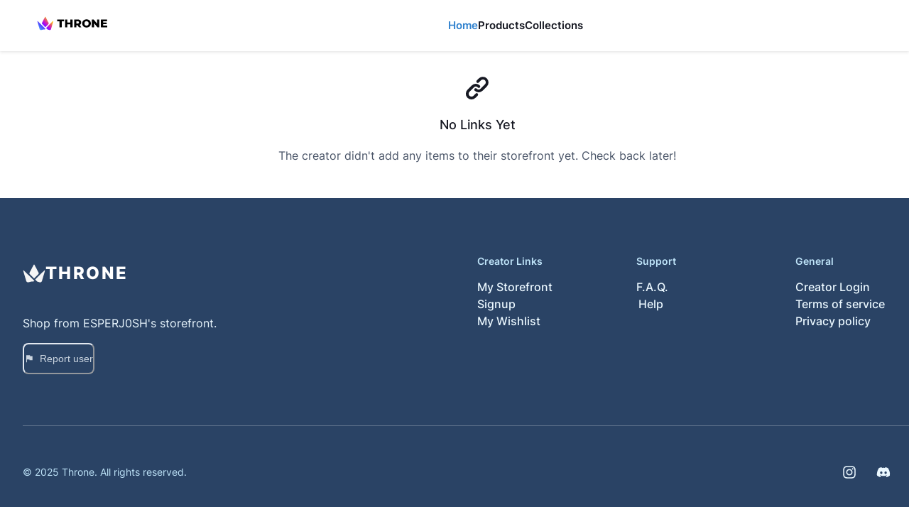

--- FILE ---
content_type: application/javascript; charset=utf-8
request_url: https://storefront.throne.com/_next/static/chunks/6866-4c7df2591e9c2321.js
body_size: 6542
content:
(self.webpackChunk_N_E=self.webpackChunk_N_E||[]).push([[6866],{48601:function(e,n,i){"use strict";var r=i(72253),t=i(14932),o=i(47702),l=i(85893),s=i(93108),a=i(41664),c=i.n(a);i(67294),n.Z=function(e){var n=e.to,i=e.children,a=(0,o._)(e,["to","children"]);return(0,l.jsx)(s.z,(0,t._)((0,r._)({as:c(),href:n||""},a),{children:i}))}},33222:function(e,n,i){"use strict";i.d(n,{Z:function(){return ShopLayout_MoveStorefrontSectionButtons}});var r,t=i(11010),o=i(97582),l=i(85893),s=i(24027),a=(0,s.I)({d:"M4 12l1.41 1.41L11 7.83V20h2V7.83l5.58 5.59L20 12l-8-8-8 8z",displayName:"ArrowUpIcon"}),c=(0,s.I)({d:"M20 12l-1.41-1.41L13 16.17V4h-2v12.17l-5.58-5.59L4 12l8 8 8-8z",displayName:"ArrowDownIcon"}),u=i(45161),d=i(78590),h=i(89993),f=i(72253),m=i(14932),p=i(248),x=i(47344),g=i(11022),v=i(80078),b=i(5040),j=(r=(0,t._)(function(e){var n,i,r,l,s,a;return(0,o.Jh)(this,function(c){var u;return i=(n=(0,x.m)()).visibleOrder,r=n.invisibleOrder,s=(l=(0,g.j)()).profile,a=l.mutate,[2,(u=(0,t._)(function(n){var t,l,c;return(0,o.Jh)(this,function(o){switch(o.label){case 0:if(t=i.indexOf(e),l=i[t],(c=n?t-1:t+1)<0||c>=i.length)return[2];return i[t]=i[c],i[c]=l,a((0,m._)((0,f._)({},s),{storefrontPageOrder:(0,p._)(i).concat((0,p._)(r))}),{revalidate:!1}),[4,v.lj.updateProfile({storefrontPageOrder:(0,p._)(i).concat((0,p._)(r))})];case 1:return o.sent(),a(),(0,b.d)({title:"Storefront page order updated",status:"success"}),[2]}})}),function(e){return u.apply(this,arguments)})]})}),function(e){return r.apply(this,arguments)}),ShopLayout_MoveStorefrontSectionButtons=function(e){var n=e.sectionId,i=(0,g.j)().isLoading,r=(0,u.ff)(!1,!0),s=(0,x.m)().visibleOrder,f=null==s?void 0:s.indexOf(n),m=j(n);return(0,l.jsxs)(d.h,{position:"absolute",top:"8",right:"8",color:r?"":"black",children:[(0,l.jsx)(h.h,{icon:(0,l.jsx)(a,{}),onClick:(0,t._)(function(){return(0,o.Jh)(this,function(e){switch(e.label){case 0:return[4,m];case 1:return e.sent()(!0),[2]}})}),isLoading:i,"aria-label":"up-arrow",isDisabled:!f}),(0,l.jsx)(h.h,{icon:(0,l.jsx)(c,{}),isLoading:i,onClick:(0,t._)(function(){return(0,o.Jh)(this,function(e){switch(e.label){case 0:return[4,m];case 1:return e.sent()(!1),[2]}})}),"aria-label":"down-arrow",isDisabled:f===(null==s?void 0:s.length)-1})]})}},48696:function(e,n,i){"use strict";var r=i(85893),t=i(45161),o=i(57747),l=i(55281),s=i(34292),a=i(71293),c=i(8371),u=i(87083),d=i(80329),h=i(62408),f=i(37985),m=i(27564),p=i(41664),x=i.n(p),g=i(67294);n.Z=function(e){var n=e.name,i=e.itemId,p=e.discountTitle,v=e.discountCode,b=e.imgLink,j=e.isCreator,y=e.children,_=(0,t.ff)("white","gray.700"),w=(0,t.ff)("gray.200","gray.500"),S=(0,m.X)().slug,k=(0,g.useMemo)(function(){return(0,f.S)(n,18)},[n]);return(0,r.jsx)(o.xu,{borderWidth:"1px",p:4,as:j?void 0:x(),href:"/".concat(S,"/item/").concat(i),borderRadius:"xl",bg:_,borderColor:w,children:(0,r.jsxs)(l.K,{justify:"space-between",direction:{base:"column",md:"row"},spacing:"5",children:[(0,r.jsxs)(s.U,{spacing:"3",justify:"space-between",children:[(0,r.jsx)(o.xu,{w:"fit-content",flexShrink:0,children:(0,r.jsx)(o.bK,{borderWidth:"1px",borderRadius:"lg",overflow:"hidden",children:(0,r.jsx)(u.Z,{objectFit:"cover",src:b,width:"10",height:"10",unoptimized:!0})})}),(0,r.jsxs)(o.xu,{fontSize:"sm",children:[(0,r.jsxs)(s.U,{children:[(0,r.jsx)(a.x,{color:"emphasized",fontWeight:"semibold",noOfLines:1,children:k}),p&&(0,r.jsx)(o.xu,{children:(0,r.jsx)(d.B,{label:p,displayOnMobile:!0,children:(0,r.jsx)(c.Vp,{colorScheme:"brand",fontWeight:"semibold",size:"sm",textAlign:"center",children:(0,r.jsx)(a.x,{noOfLines:1,fontSize:"xs",fontWeight:"semibold",textTransform:"uppercase",children:p||"NEW"})})})})]}),v&&(0,r.jsx)(h.Z,{code:v,fontSize:"xs"})]})]}),y&&(0,r.jsx)(l.K,{spacing:"3",direction:{base:"column-reverse",md:"row"},flexShrink:0,children:y})]})})}},37659:function(e,n,i){"use strict";var r=i(72253),t=i(14932),o=i(47702),l=i(85893),s=i(45161),a=i(57747),c=i(22338),u=i(55281),d=i(71293),h=i(22757),f=i(93108),m=i(33222),p=i(41664),x=i.n(p);i(67294);var g=i(53854);n.Z=function(e){var n=e.title,i=e.subtitle,p=e.description,v=e.href,b=e.sectionId,j=e.children,y=e.isCreator,_=(0,o._)(e,["title","subtitle","description","href","sectionId","children","isCreator"]),w=(0,s.ff)("white","gray.900");return(0,l.jsxs)(a.xu,(0,t._)((0,r._)({bgColor:w,position:"relative",my:"0",borderBottomWidth:"1px"},_),{children:[(0,l.jsx)(c.W,{py:{base:"16",md:"24"},mt:"0",children:(0,l.jsxs)(u.K,{spacing:{base:"10",md:"12"},children:[(0,l.jsx)(u.K,{spacing:"6",children:(0,l.jsxs)(u.K,{spacing:{base:"4",md:"5"},children:[(0,l.jsxs)(u.K,{spacing:"3",children:[(0,l.jsx)(d.x,{fontSize:{base:"sm",md:"md"},fontWeight:"semibold",color:"subtle",children:i}),(0,l.jsxs)(u.K,{justify:"space-between",alignItems:{base:"flex-start",sm:"center"},flexDir:{base:"column",sm:"row"},children:[(0,l.jsx)(h.X,{size:{base:"xs",sm:"sm",md:"md"},children:n})," ",v&&(0,l.jsx)(f.z,{as:x(),variant:"link",href:v,fontWeight:"semibold",colorScheme:"brand",rightIcon:(0,l.jsx)(g.WY3,{}),children:"Browse All"})]})]}),p&&(0,l.jsx)(d.x,{color:"muted",fontSize:{base:"lg",md:"xl"},children:p})]})}),j]})}),y&&(0,l.jsx)(m.Z,{sectionId:b})]}))}},80861:function(e,n,i){"use strict";i.d(n,{g:function(){return Testimonial}});var r=i(72253),t=i(14932),o=i(47702),l=i(85893),s=i(45161),a=i(55281),c=i(57747),u=i(34292),d=i(75141),h=i(93717),f=i(71293),Testimonial=function(e){var n=e.company,i=e.name,m=e.avatarSrc,p=e.children,x=(0,o._)(e,["company","name","avatarSrc","children"]),g=(0,s.ff)("white","gray.900"),v=(0,s.ff)("gray.800","gray.300");return(0,l.jsxs)(a.K,(0,t._)((0,r._)({spacing:6,h:"100%",rounded:"2xl",shadow:"sm",py:{base:"6",md:"12"},px:{base:"6",md:"14"},bg:g,color:v},x),{children:[(0,l.jsx)(c.xu,{fontSize:{base:"md",md:"lg"},flex:"1",children:p}),(0,l.jsxs)(u.U,{spacing:{base:3,md:5},children:[m&&(0,l.jsx)(d.q,{src:m,boxSize:{base:"8",md:"12"}}),(0,l.jsxs)(h.k,{direction:"column",children:[(0,l.jsx)(f.x,{fontWeight:"bold",children:i}),(0,l.jsx)(f.x,{fontSize:"sm",fontWeight:"medium",opacity:.7,children:n})]})]})]}))}},47344:function(e,n,i){"use strict";i.d(n,{m:function(){return useStorefrontPageOrder}});var r=i(85893),t=i(17237),o=i(83558),l=i(5674),s=i(96854),a=i(55281),c=i(49429),u=i(57747),d=i(71293),h=i(48601),f=i(29645),m=i(27564),p=i(73510),x=i(67294),Previews_ShopProductPreview=function(){var e=(0,m.X)().slug,n=(0,p.W)(),i=n.storefrontItems,t=n.hasLoaded,g=(0,o.S)({base:3,sm:5,lg:7,xl:9},"lg"),v=(0,x.useMemo)(function(){var e,n;return null==i?void 0:null===(n=i.sort(function(e,n){return(null==n?void 0:n.createdAt)-(null==e?void 0:e.createdAt)}))||void 0===n?void 0:null===(e=n.sort(function(e,n){return(null==e?void 0:e.commerceType)==="checkout"?-1:1}))||void 0===e?void 0:e.slice(0,g)},[g,i]),b=(null==i?void 0:i.length)-g;return t?(0,r.jsxs)(l.M,{columns:{base:2,sm:3,lg:4,xl:5},columnGap:{base:4,md:6},rowGap:{base:8,md:12},children:[null==v?void 0:v.map(function(e){return(0,r.jsx)(f.Z,{item:e},null==e?void 0:e.id)}),b>0&&(0,r.jsx)(a.K,{children:(0,r.jsx)(c.o,{ratio:3/4,cursor:"pointer",overflow:"hidden",children:(0,r.jsx)(u.xu,{h:"full",w:"full",children:(0,r.jsx)(h.Z,{to:"/".concat(e,"/products"),pos:"relative",variant:"outline",height:"full",width:"full",children:(0,r.jsxs)(d.x,{children:["+ ",b," more"]})})})})})]}):(0,r.jsx)(l.M,{columns:{base:2,sm:3,lg:4,xl:5},gap:{base:8,md:12},children:Array(g+1).fill(0).map(function(e,n){return(0,r.jsx)(s.O,{height:"250px"},"skeleton-".concat(n))})})},g=i(37659),v=i(11022),b=i(34358),Previews_AllProductsSection=function(){var e=(0,b.UO)().slug,n=(0,t.a)().user,i=(0,v.j)().profile,o=(null==n?void 0:n.uid)===i._id,l=(0,p.W)().storefrontItems;return(null==l?void 0:l.length)?(0,r.jsx)(g.Z,{title:"All Products",subtitle:"Browse Everything",href:"/".concat(e,"/products"),sectionId:"all-products",isCreator:o,children:(0,r.jsx)(Previews_ShopProductPreview,{})}):null},j=i(3838),Previews_ShopCollectionPreview=function(e){var n=e.collections,i=e.gridType,o=(0,b.UO)().slug,s=(0,v.j)().profile,u=(0,t.a)().user,f=(null==u?void 0:u.uid)===s._id,m=(0,p.W)().storefrontItems,x=n.slice(0,5),g=n.length-5;return(0,r.jsxs)(l.M,{columns:{base:1,sm:2,lg:3},gap:{base:8,md:12},children:[null==x?void 0:x.map(function(e){return(0,r.jsx)(j.Z,{collection:e,isCreator:f,storefrontItems:m},null==e?void 0:e.id)}),g>0&&(0,r.jsx)(a.K,{alignItems:"center",height:"full",justifyContent:"start",children:(0,r.jsx)(c.o,{ratio:1.5,w:"full",children:(0,r.jsx)(h.Z,{pos:"relative",variant:"outline",h:"full",w:"full",py:"8",to:"/".concat(o,"/collections/").concat(i),children:(0,r.jsx)(a.K,{spacing:"0.5",justifyContent:"center",textAlign:"center",alignItems:"center",gap:"5",children:(0,r.jsxs)(d.x,{children:["+ ",g," collections"]})})})})})]})},y=i(78669),Previews_GridCollectionsPreview=function(){var e=(0,b.UO)().slug,n=(0,v.j)().profile,i=(0,y.S)().publicStorefrontCollections,o=(0,t.a)().user,l=(null==o?void 0:o.uid)===n._id,s=i.filter(function(e){return"grid"===e.collectionType||!e.collectionType});return(null==s?void 0:s.length)?(0,r.jsx)(g.Z,{title:"Shop Collections",subtitle:"Product Curations",href:"/".concat(e,"/collections/grid")||"",isCreator:l,sectionId:"grid",children:(0,r.jsx)(Previews_ShopCollectionPreview,{collections:s,gridType:"grid"})}):null},Previews_ShoppableCollectionsPreview=function(){var e=(0,b.UO)().slug,n=(0,v.j)().profile,i=(0,y.S)().publicStorefrontCollections,o=(0,t.a)().user,l=(null==o?void 0:o.uid)===n._id,s=i.filter(function(e){return["image","post"].includes(e.collectionType)});return s.length?(0,r.jsx)(g.Z,{title:"All Shoppable Images",subtitle:"Discover Products",bgColor:"bg-canvas",href:"/".concat(e,"/collections/image"),isCreator:l,sectionId:"image",children:(0,r.jsx)(Previews_ShopCollectionPreview,{collections:s,gridType:"image"})}):null},_=i(93108),w=i(32883),S=i(48696),k=i(35002),C=i(53854),Previews_ShopLinkPreview=function(e){var n=e.links,i=(0,k.R)().handleTrackLinkClick;return(0,r.jsx)(l.M,{columns:{base:1,md:2,lg:3},gap:{base:6,lg:8},children:null==n?void 0:n.map(function(e){var n=(null==e?void 0:e.referralLink)||(null==e?void 0:e.link);return(0,r.jsx)(S.Z,{imgLink:null==e?void 0:e.imgLink,name:null==e?void 0:e.name,discountCode:null==e?void 0:e.discountCode,itemId:null==e?void 0:e.id,children:(0,r.jsx)(_.z,{rightIcon:(0,r.jsx)(C.x9Z,{}),target:"_blank",as:w.r,variant:"outline",href:n||"",onClick:function(r){null==r||r.preventDefault(),null==r||r.stopPropagation(),(null==e?void 0:e.id)&&i(null==e?void 0:e.id,n),window.open(n||"","_blank")},children:"View"})},null==e?void 0:e.id)})})},Previews_ShopPromoCodesSection=function(){var e=(0,t.a)().user,n=(0,v.j)().profile,i=(null==e?void 0:e.uid)===n._id,o=(0,p.W)().storefrontLinks;return(null==o?void 0:o.length)?(0,r.jsx)(g.Z,{title:"Promo Codes & Links",subtitle:"Affiliate",bgColor:"bg-canvas",sectionId:"promo-codes",isCreator:i,children:(0,r.jsx)(Previews_ShopLinkPreview,{links:o})}):null},P=i(79078),I=i(22757),T=i(72437),L=i(89993),O=i(33222),W=i(25432),N=i(16554),A=i(22548),z=(0,N.G)(function(e,n){let{spacing:i="0.5rem",spacingX:t,spacingY:o,children:l,justify:s,direction:a,align:c,className:u,shouldWrapChildren:d,...h}=e,f=(0,x.useMemo)(()=>d?x.Children.map(l,(e,n)=>(0,r.jsx)(Z,{children:e},n)):l,[l,d]);return(0,r.jsx)(A.m.div,{ref:n,className:(0,W.cx)("chakra-wrap",u),...h,children:(0,r.jsx)(A.m.ul,{className:"chakra-wrap__list",__css:{display:"flex",flexWrap:"wrap",justifyContent:s,alignItems:c,flexDirection:a,listStyleType:"none",gap:i,columnGap:t,rowGap:o,padding:"0"},children:f})})});z.displayName="Wrap";var Z=(0,N.G)(function(e,n){let{className:i,...t}=e;return(0,r.jsx)(A.m.li,{ref:n,__css:{display:"flex",alignItems:"flex-start"},className:(0,W.cx)("chakra-wrap__listitem",i),...t})});Z.displayName="WrapItem";var E=i(53727),G=i(8898),ProfileExternal_LinkSection=function(e){var n=e.socialLinks,i=e.children;if(!n)return null;var onLinkClick=function(e){if(G.Ym){var n=null==e?void 0:e.replace("http://","https://"),i=window.open(n.startsWith("https://")?n:"https://".concat(n),"_blank");i&&i.focus()}};return(0,r.jsxs)(z,{spacing:"2",children:[null==n?void 0:n.map(function(e){return(0,r.jsx)(Z,{children:(0,r.jsx)(_.z,{variant:e.isPrioritized?"primary":"outline",onClick:function(){(null==e?void 0:e.type)==="Email"&&G.Ym?window.open("mailto:".concat(e.url),"_blank"):G.Ym&&onLinkClick(e.url)},size:"sm",width:"full",rounded:"full",leftIcon:E.d[e.type],children:e.name})},e.url)}),i]})},M=i(80861),R=i(41664),D=i.n(R),K=i(47516),ShopLayout_ShopAbout=function(){var e=(0,t.a)().user,n=(0,v.j)().profile,i=n.displayName,o=n.username,l=n.bio,s=n.pictureUrl,a=n.socialLinks,c=(null==e?void 0:e.uid)===n._id;return(0,r.jsxs)(u.xu,{as:"section",bg:"brand.800",color:"white",py:"6rem",position:"relative",children:[(0,r.jsx)(u.xu,{maxW:{base:"xl",md:"7xl"},mx:"auto",px:{base:"6",md:"8"},py:"10",children:(0,r.jsxs)(P.r,{templateColumns:{base:"1fr",lg:"460px 1fr"},gap:{base:"10",lg:"8"},children:[(0,r.jsxs)(u.xu,{py:"3",children:[(0,r.jsx)(d.x,{textTransform:"uppercase",fontWeight:"semibold",color:"whiteAlpha.700",letterSpacing:"wide",children:i||o}),(0,r.jsx)(I.X,{as:"h3",size:"lg",mt:"3",mb:"6",lineHeight:1.2,children:"About Me"}),(0,r.jsx)(T.iJ,{children:(0,r.jsx)(ProfileExternal_LinkSection,{socialLinks:a})})]}),(0,r.jsx)(u.xu,{maxW:{base:"unset",lg:"37.5rem"},mx:"auto",position:"relative",w:"full",children:(0,r.jsxs)(T.iJ,{children:[(0,r.jsx)(M.g,{name:i||o,company:"@".concat(o),avatarSrc:s,children:l||"Check out my favorite products on my storefront!"}),c&&(0,r.jsx)(L.h,{icon:(0,r.jsx)(K.n2B,{}),"aria-label":"",position:"absolute",bottom:"48px",right:"56px",variant:"primary",as:D(),href:"/profile/page"})]})})]})}),c&&(0,r.jsx)(O.Z,{sectionId:"about-me"})]})},B=["grid","image","about-me","promo-codes","all-products"],useStorefrontPageOrder=function(){var e=(0,v.j)().profile,n=(0,p.W)(),i=n.storefrontItems,r=n.storefrontLinks,t=(0,y.S)().publicStorefrontCollections;if(!e)return{storefrontPageOrder:null};var o=t.filter(function(e){return"grid"===e.collectionType||!e.collectionType}),l=t.filter(function(e){return"image"===e.collectionType||"post"===e.collectionType}),s={grid:Previews_GridCollectionsPreview,image:Previews_ShoppableCollectionsPreview,"about-me":ShopLayout_ShopAbout,"promo-codes":Previews_ShopPromoCodesSection,"all-products":Previews_AllProductsSection},a=(null==e?void 0:e.storefrontPageOrder)||B,c={"about-me":!0,"all-products":!!(null==i?void 0:i.length),"promo-codes":!!(null==r?void 0:r.filter(function(e){return!!e.discountTitle}).length),grid:!!(null==o?void 0:o.length),image:!!(null==l?void 0:l.length)},u=a.filter(function(e){return c[e]}),d=a.filter(function(e){return!c[e]});return{storefrontPageOrder:u.map(function(e){return{section:s[e],id:e}}),visibleOrder:u,invisibleOrder:d}}},92703:function(e,n,i){"use strict";var r=i(50414);function emptyFunction(){}function emptyFunctionWithReset(){}emptyFunctionWithReset.resetWarningCache=emptyFunction,e.exports=function(){function shim(e,n,i,t,o,l){if(l!==r){var s=Error("Calling PropTypes validators directly is not supported by the `prop-types` package. Use PropTypes.checkPropTypes() to call them. Read more at http://fb.me/use-check-prop-types");throw s.name="Invariant Violation",s}}function getShim(){return shim}shim.isRequired=shim;var e={array:shim,bigint:shim,bool:shim,func:shim,number:shim,object:shim,string:shim,symbol:shim,any:shim,arrayOf:getShim,element:shim,elementType:shim,instanceOf:getShim,node:shim,objectOf:getShim,oneOf:getShim,oneOfType:getShim,shape:getShim,exact:getShim,checkPropTypes:emptyFunctionWithReset,resetWarningCache:emptyFunction};return e.PropTypes=e,e}},45697:function(e,n,i){e.exports=i(92703)()},50414:function(e){"use strict";e.exports="SECRET_DO_NOT_PASS_THIS_OR_YOU_WILL_BE_FIRED"},22757:function(e,n,i){"use strict";i.d(n,{X:function(){return c}});var r=i(16554),t=i(77030),o=i(33179),l=i(22548),s=i(25432),a=i(85893),c=(0,r.G)(function(e,n){let i=(0,t.mq)("Heading",e),{className:r,...c}=(0,o.Lr)(e);return(0,a.jsx)(l.m.h2,{ref:n,className:(0,s.cx)("chakra-heading",e.className),...c,__css:i})});c.displayName="Heading"},96854:function(e,n,i){"use strict";i.d(n,{O:function(){return g}});var r=i(67294),t=i(25432),o=i(22548),l=i(33179),s=i(70917),a=i(16554),c=i(77030),u=i(7634),d=i(85893),h=(0,o.m)("div",{baseStyle:{boxShadow:"none",backgroundClip:"padding-box",cursor:"default",color:"transparent",pointerEvents:"none",userSelect:"none","&::before, &::after, *":{visibility:"hidden"}}}),f=(0,l.gJ)("skeleton-start-color"),m=(0,l.gJ)("skeleton-end-color"),p=(0,s.F4)({from:{opacity:0},to:{opacity:1}}),x=(0,s.F4)({from:{borderColor:f.reference,background:f.reference},to:{borderColor:m.reference,background:m.reference}}),g=(0,a.G)((e,n)=>{let i={...e,fadeDuration:"number"==typeof e.fadeDuration?e.fadeDuration:.4,speed:"number"==typeof e.speed?e.speed:.8},s=(0,c.mq)("Skeleton",i),a=function(){let e=(0,r.useRef)(!0);return(0,r.useEffect)(()=>{e.current=!1},[]),e.current}(),{startColor:g="",endColor:v="",isLoaded:b,fadeDuration:j,speed:y,className:_,fitContent:w,...S}=(0,l.Lr)(i),[k,C]=(0,u.dQ)("colors",[g,v]),P=function(e){let n=(0,r.useRef)();return(0,r.useEffect)(()=>{n.current=e},[e]),n.current}(b),I=(0,t.cx)("chakra-skeleton",_),T={...k&&{[f.variable]:k},...C&&{[m.variable]:C}};if(b){let e=a||P?"none":`${p} ${j}s`;return(0,d.jsx)(o.m.div,{ref:n,className:I,__css:{animation:e},...S})}return(0,d.jsx)(h,{ref:n,className:I,...S,__css:{width:w?"fit-content":void 0,...s,...T,_dark:{...s._dark,...T},animation:`${y}s linear infinite alternate ${x}`}})});g.displayName="Skeleton"},8371:function(e,n,i){"use strict";i.d(n,{SD:function(){return p},Sn:function(){return f},Vp:function(){return h},bq:function(){return m}});var r=i(36948),t=i(55227),o=i(16554),l=i(77030),s=i(33179),a=i(22548),c=i(85893),[u,d]=(0,t.k)({name:"TagStylesContext",errorMessage:"useTagStyles returned is 'undefined'. Seems you forgot to wrap the components in \"<Tag />\" "}),h=(0,o.G)((e,n)=>{let i=(0,l.jC)("Tag",e),r=(0,s.Lr)(e),t={display:"inline-flex",verticalAlign:"top",alignItems:"center",maxWidth:"100%",...i.container};return(0,c.jsx)(u,{value:i,children:(0,c.jsx)(a.m.span,{ref:n,...r,__css:t})})});h.displayName="Tag";var f=(0,o.G)((e,n)=>{let i=d();return(0,c.jsx)(a.m.span,{ref:n,noOfLines:1,...e,__css:i.label})});f.displayName="TagLabel",(0,o.G)((e,n)=>(0,c.jsx)(r.J,{ref:n,verticalAlign:"top",marginEnd:"0.5rem",...e})).displayName="TagLeftIcon";var m=(0,o.G)((e,n)=>(0,c.jsx)(r.J,{ref:n,verticalAlign:"top",marginStart:"0.5rem",...e}));m.displayName="TagRightIcon";var TagCloseIcon=e=>(0,c.jsx)(r.J,{verticalAlign:"inherit",viewBox:"0 0 512 512",...e,children:(0,c.jsx)("path",{fill:"currentColor",d:"M289.94 256l95-95A24 24 0 00351 127l-95 95-95-95a24 24 0 00-34 34l95 95-95 95a24 24 0 1034 34l95-95 95 95a24 24 0 0034-34z"})});TagCloseIcon.displayName="TagCloseIcon";var p=(0,o.G)((e,n)=>{let{isDisabled:i,children:r,...t}=e,o=d(),l={display:"flex",alignItems:"center",justifyContent:"center",outline:"0",...o.closeButton};return(0,c.jsx)(a.m.button,{ref:n,"aria-label":"close",...t,type:"button",disabled:i,__css:l,children:r||(0,c.jsx)(TagCloseIcon,{})})});p.displayName="TagCloseButton"}}]);

--- FILE ---
content_type: text/plain; charset=utf-8
request_url: https://firestore.googleapis.com/google.firestore.v1.Firestore/Listen/channel?VER=8&database=projects%2Fonlywish-9d17b%2Fdatabases%2F(default)&RID=10724&CVER=22&X-HTTP-Session-Id=gsessionid&zx=9b5e82oeb275&t=1
body_size: -137
content:
51
[[0,["c","_ghDjOlNvi0muWnDSogeew","",8,12,30000]]]


--- FILE ---
content_type: application/javascript; charset=utf-8
request_url: https://storefront.throne.com/_next/static/chunks/pages/login-5e73b889d5e4a0b0.js
body_size: 3793
content:
(self.webpackChunk_N_E=self.webpackChunk_N_E||[]).push([[3459],{83236:function(e,t,n){(window.__NEXT_P=window.__NEXT_P||[]).push(["/login",function(){return n(11650)}])},86470:function(e,t,n){"use strict";n.d(t,{OX:function(){return FeatureHeader},T$:function(){return FeatureContainer},X:function(){return FeatureBody}});var r=n(72253),i=n(14932),u=n(47702),s=n(85893),a=n(55281),d=n(36948),o=n(71293);n(67294);var FeatureContainer=function(e){var t=e.icon,n=e.children,i=(0,u._)(e,["icon","children"]);return(0,s.jsxs)(a.K,{spacing:"4",direction:"row",p:"3",children:[(0,s.jsx)(d.J,(0,r._)({as:t,boxSize:"6",color:"accent"},i)),(0,s.jsx)(a.K,{spacing:"1",children:n})]})},FeatureHeader=function(e){var t=e.children,n=(0,u._)(e,["children"]);return(0,s.jsx)(o.x,(0,i._)((0,r._)({fontWeight:"medium"},n),{children:t}))},FeatureBody=function(e){var t=e.children,n=(0,u._)(e,["children"]);return(0,s.jsx)(o.x,(0,i._)((0,r._)({fontSize:"sm",color:"muted"},n),{children:t}))}},91676:function(e,t,n){"use strict";n.d(t,{m:function(){return useSWRInitialState},u:function(){return o}});var r=n(11010),i=n(72253),u=n(14932),s=n(97582),a=n(71119),d=n(72203),o={revalidateOnMount:!0,revalidateOnFocus:!1},useSWRInitialState=function(e,t,n,c){var l,h,f,_=(0,d.ZP)(e,(null===a.I8||void 0===a.I8?void 0:null===(h=a.I8.currentUser)||void 0===h?void 0:h.uid)?n:void 0,(0,i._)({},o,c)),b=(l=(0,r._)(function(e){var t,n;return(0,s.Jh)(this,function(r){return(t=null==e?void 0:e.newState,n=null==e?void 0:e.apiCall,t)?n?[2,_.mutate(n(),{optimisticData:t,rollbackOnError:!0,populateCache:!1,revalidate:!0})]:[2,_.mutate(t,!1)]:[2,_.mutate()]})}),function(e){return l.apply(this,arguments)});return(0,u._)((0,i._)({},_),{data:null!==(f=_.data)&&void 0!==f?f:t,mutate:b})}},28135:function(e,t,n){"use strict";n.d(t,{Eb:function(){return T},T6:function(){return O},UX:function(){return x},Zh:function(){return E},__:function(){return S},mM:function(){return y},q1:function(){return C},qR:function(){return g}});var r,i,u,s,a,d,o,c,l=n(11010),h=n(72253),f=n(14932),_=n(97582),b=n(71754),p=n(78057),v=n(31240),I=n(71119),m=n(60562),N=n(90109),y=(r=(0,l._)(function(){var e,t,n,r;return(0,_.Jh)(this,function(i){switch(i.label){case 0:return t=null===(e=I.I8.currentUser)||void 0===e?void 0:e.uid,n=(0,N.JU)(I.db,b.V.Creators.key,t),[4,(0,N.QT)(n)];case 1:if((r=i.sent()).exists()&&r.id===t)return[2,(0,f._)((0,h._)({},r.data()),{_id:r.id})];return[2]}})}),function(){return r.apply(this,arguments)}),x=(i=(0,l._)(function(){var e,t,n,r,i;return(0,_.Jh)(this,function(u){switch(u.label){case 0:return t=null===(e=I.I8.currentUser)||void 0===e?void 0:e.uid,n=(0,N.JU)(I.db,b.V.Creators.key,t),r=(0,N.JU)(n,b.V.Creators.Private.key,b.E),[4,(0,N.QT)(r)];case 1:if(!(i=u.sent()).exists())return[2,null];return[2,i.data()]}})}),function(){return i.apply(this,arguments)}),g=(u=(0,l._)(function(){var e,t,n,r,i;return(0,_.Jh)(this,function(u){switch(u.label){case 0:return t=null===(e=I.I8.currentUser)||void 0===e?void 0:e.uid,n=(0,N.JU)(I.db,b.V.SENSITIVE_DeliveryDetails.key,t),[4,(0,N.QT)(n)];case 1:if(i=(r=u.sent()).data(),r.exists()&&r.id===t)return[2,i];return[2]}})}),function(){return u.apply(this,arguments)}),E=(s=(0,l._)(function(){var e,t,n,r,i,u,s,a,d,o,c;return(0,_.Jh)(this,function(l){switch(l.label){case 0:return t=null===(e=I.I8.currentUser)||void 0===e?void 0:e.uid,n=(0,N.JU)(I.db,b.V.SENSITIVE_Integrations.key,t),r=(0,N.hJ)(n,b.V.SENSITIVE_Integrations.ProvidersPrivate.key),i=(0,N.hJ)(n,b.V.SENSITIVE_Integrations.ProvidersPublic.key),[4,(0,N.PL)(r)];case 1:return u=l.sent(),[4,(0,N.PL)(i)];case 2:return s=l.sent(),a=u.docs.reduce(function(e,t){return e[t.id]=t.data(),e},{}),d=s.docs.reduce(function(e,t){return e[t.id]=t.data(),e},{}),o=new Set,Object.keys(a).forEach(function(e){return o.add(e)}),Object.keys(d).forEach(function(e){return o.add(e)}),c={},o.forEach(function(e){var t=(0,h._)({},a[e],d[e]);c[e]=t}),[2,c]}})}),function(){return s.apply(this,arguments)}),O=(a=(0,l._)(function(){var e,t,n,r,i;return(0,_.Jh)(this,function(u){switch(u.label){case 0:return t=null===(e=I.I8.currentUser)||void 0===e?void 0:e.uid,n=(0,N.JU)(I.db,b.V.Creators.key,t),r=(0,N.hJ)(n,b.V.Creators.ImportJobs.key),[4,(0,N.PL)((0,N.IO)(r,(0,N.ar)("status","==","processing")))];case 1:return[2,(i=u.sent()).docs?i.docs.map(function(e){return e.data()}):[]]}})}),function(){return a.apply(this,arguments)}),T=(d=(0,l._)(function(){var e,t,n,r,i,u,s;return(0,_.Jh)(this,function(a){switch(a.label){case 0:return t=(0,p.C)(7),n=null===(e=I.I8.currentUser)||void 0===e?void 0:e.uid,r=(0,N.JU)(I.db,b.V.Creators.key,n),i=(0,N.hJ)(r,b.V.Creators.Analytics.key),u=(0,N.IO)(i,(0,N.ar)("date",">=",t)),[4,(0,N.PL)(u)];case 1:if(s=a.sent(),r.id===n&&s.docs.length)return[2,s.docs.map(function(e){return(0,f._)((0,h._)({},e.data()),{id:e.id})})];return[2]}})}),function(){return d.apply(this,arguments)}),C=(o=(0,l._)(function(){var e,t;return(0,_.Jh)(this,function(n){switch(n.label){case 0:return n.trys.push([0,2,,3]),t=null===(e=I.I8.currentUser)||void 0===e?void 0:e.uid,[4,m.V.get(v.Pn.twoFactorAuth.getStatus(t))];case 1:return[2,n.sent().hasTwoFactorAuth];case 2:return console.error(n.sent()),[3,3];case 3:return[2]}})}),function(){return o.apply(this,arguments)}),S=(c=(0,l._)(function(){var e,t,n,r;return(0,_.Jh)(this,function(i){switch(i.label){case 0:return t=null===(e=I.I8.currentUser)||void 0===e?void 0:e.uid,n=(0,N.JU)(I.db,b.V.InviteCodes.key,t),[4,(0,N.QT)(n)];case 1:if(!(r=i.sent()).exists())return[2,null];return[2,r.data()]}})}),function(){return c.apply(this,arguments)})},11650:function(e,t,n){"use strict";n.r(t);var r=n(85893),i=n(12661),u=n(28607),s=n(60155),a=n(72203),LoginScreen=function(){return(0,r.jsx)(i.Z,{})};LoginScreen.getLayout=function(e){return(0,r.jsxs)(a.J$,{children:[(0,r.jsx)(s.ZP,{children:s.i5.rootLevelProtectedRoute.login}),(0,r.jsx)(u.ZP,{showBackButton:!1,showLoginText:!1,children:e})]})},t.default=LoginScreen},78057:function(e,t,n){"use strict";n.d(t,{C:function(){return getTimestampOfDay},T:function(){return getWeekdayOfTimestamp}});var r=["Sunday","Monday","Tuesday","Wednesday","Thursday","Friday","Saturday"],getTimestampOfDay=function(){var e=arguments.length>0&&void 0!==arguments[0]?arguments[0]:0,t=new Date,n=t.getDate()-e;return t.setDate(n),Date.UTC(t.getUTCFullYear(),t.getUTCMonth(),t.getUTCDate(),0,0,0,0)},getWeekdayOfTimestamp=function(e){return r[new Date(e).getDay()]}},65225:function(e,t,n){"use strict";n.d(t,{n:function(){return createDescendantContext}});var r=n(67294),i=Object.defineProperty,__defNormalProp=(e,t,n)=>t in e?i(e,t,{enumerable:!0,configurable:!0,writable:!0,value:n}):e[t]=n,__publicField=(e,t,n)=>(__defNormalProp(e,"symbol"!=typeof t?t+"":t,n),n);function sortNodes(e){return e.sort((e,t)=>{let n=e.compareDocumentPosition(t);if(n&Node.DOCUMENT_POSITION_FOLLOWING||n&Node.DOCUMENT_POSITION_CONTAINED_BY)return -1;if(n&Node.DOCUMENT_POSITION_PRECEDING||n&Node.DOCUMENT_POSITION_CONTAINS)return 1;if(!(n&Node.DOCUMENT_POSITION_DISCONNECTED)&&!(n&Node.DOCUMENT_POSITION_IMPLEMENTATION_SPECIFIC))return 0;throw Error("Cannot sort the given nodes.")})}var isElement=e=>"object"==typeof e&&"nodeType"in e&&e.nodeType===Node.ELEMENT_NODE;function getNextIndex(e,t,n){let r=e+1;return n&&r>=t&&(r=0),r}function getPrevIndex(e,t,n){let r=e-1;return n&&r<0&&(r=t),r}var u="undefined"!=typeof window?r.useLayoutEffect:r.useEffect,cast=e=>e,s=class{constructor(){__publicField(this,"descendants",new Map),__publicField(this,"register",e=>{if(null!=e)return isElement(e)?this.registerNode(e):t=>{this.registerNode(t,e)}}),__publicField(this,"unregister",e=>{this.descendants.delete(e);let t=sortNodes(Array.from(this.descendants.keys()));this.assignIndex(t)}),__publicField(this,"destroy",()=>{this.descendants.clear()}),__publicField(this,"assignIndex",e=>{this.descendants.forEach(t=>{let n=e.indexOf(t.node);t.index=n,t.node.dataset.index=t.index.toString()})}),__publicField(this,"count",()=>this.descendants.size),__publicField(this,"enabledCount",()=>this.enabledValues().length),__publicField(this,"values",()=>{let e=Array.from(this.descendants.values());return e.sort((e,t)=>e.index-t.index)}),__publicField(this,"enabledValues",()=>this.values().filter(e=>!e.disabled)),__publicField(this,"item",e=>{if(0!==this.count())return this.values()[e]}),__publicField(this,"enabledItem",e=>{if(0!==this.enabledCount())return this.enabledValues()[e]}),__publicField(this,"first",()=>this.item(0)),__publicField(this,"firstEnabled",()=>this.enabledItem(0)),__publicField(this,"last",()=>this.item(this.descendants.size-1)),__publicField(this,"lastEnabled",()=>{let e=this.enabledValues().length-1;return this.enabledItem(e)}),__publicField(this,"indexOf",e=>{var t,n;return e&&null!=(n=null==(t=this.descendants.get(e))?void 0:t.index)?n:-1}),__publicField(this,"enabledIndexOf",e=>null==e?-1:this.enabledValues().findIndex(t=>t.node.isSameNode(e))),__publicField(this,"next",(e,t=!0)=>{let n=getNextIndex(e,this.count(),t);return this.item(n)}),__publicField(this,"nextEnabled",(e,t=!0)=>{let n=this.item(e);if(!n)return;let r=this.enabledIndexOf(n.node),i=getNextIndex(r,this.enabledCount(),t);return this.enabledItem(i)}),__publicField(this,"prev",(e,t=!0)=>{let n=getPrevIndex(e,this.count()-1,t);return this.item(n)}),__publicField(this,"prevEnabled",(e,t=!0)=>{let n=this.item(e);if(!n)return;let r=this.enabledIndexOf(n.node),i=getPrevIndex(r,this.enabledCount()-1,t);return this.enabledItem(i)}),__publicField(this,"registerNode",(e,t)=>{if(!e||this.descendants.has(e))return;let n=Array.from(this.descendants.keys()).concat(e),r=sortNodes(n);(null==t?void 0:t.disabled)&&(t.disabled=!!t.disabled);let i={node:e,index:-1,...t};this.descendants.set(e,i),this.assignIndex(r)})}},a=n(55227),d=n(81103),[o,c]=(0,a.k)({name:"DescendantsProvider",errorMessage:"useDescendantsContext must be used within DescendantsProvider"});function createDescendantContext(){let e=cast(o);return[e,()=>cast(c()),()=>(function(){let e=(0,r.useRef)(new s);return u(()=>()=>e.current.destroy()),e.current})(),e=>(function(e){let t=c(),[n,i]=(0,r.useState)(-1),s=(0,r.useRef)(null);u(()=>()=>{s.current&&t.unregister(s.current)},[]),u(()=>{if(!s.current)return;let e=Number(s.current.dataset.index);n==e||Number.isNaN(e)||i(e)});let a=e?cast(t.register(e)):cast(t.register);return{descendants:t,index:n,enabledIndex:t.enabledIndexOf(s.current),register:(0,d.lq)(a,s)}})(e)]}},33090:function(e,t,n){"use strict";n.d(t,{I:function(){return c}});var r=n(28912),i=n(16554),u=n(77030),s=n(33179),a=n(22548),d=n(25432),o=n(85893),c=(0,i.G)(function(e,t){let{htmlSize:n,...i}=e,c=(0,u.jC)("Input",i),l=(0,s.Lr)(i),h=(0,r.Y)(l),f=(0,d.cx)("chakra-input",e.className);return(0,o.jsx)(a.m.input,{size:n,...h,__css:c.field,ref:t,className:f})});c.displayName="Input",c.id="Input"},22757:function(e,t,n){"use strict";n.d(t,{X:function(){return o}});var r=n(16554),i=n(77030),u=n(33179),s=n(22548),a=n(25432),d=n(85893),o=(0,r.G)(function(e,t){let n=(0,i.mq)("Heading",e),{className:r,...o}=(0,u.Lr)(e);return(0,d.jsx)(s.m.h2,{ref:t,className:(0,a.cx)("chakra-heading",e.className),...o,__css:n})});o.displayName="Heading"},49289:function(e,t,n){"use strict";n.d(t,{i:function(){return o}});var r=n(16554),i=n(77030),u=n(33179),s=n(22548),a=n(25432),d=n(85893),o=(0,r.G)(function(e,t){let{borderLeftWidth:n,borderBottomWidth:r,borderTopWidth:o,borderRightWidth:c,borderWidth:l,borderStyle:h,borderColor:f,..._}=(0,i.mq)("Divider",e),{className:b,orientation:p="horizontal",__css:v,...I}=(0,u.Lr)(e);return(0,d.jsx)(s.m.hr,{ref:t,"aria-orientation":p,...I,__css:{..._,border:"0",borderColor:f,borderStyle:h,...{vertical:{borderLeftWidth:n||c||l||"1px",height:"100%"},horizontal:{borderBottomWidth:r||o||l||"1px",width:"100%"}}[p],...v},className:(0,a.cx)("chakra-divider",b)})});o.displayName="Divider"},61942:function(e,t,n){"use strict";n.d(t,{T:function(){return useControllableState}});var r=n(67294),i=n(35155);function useControllableState(e){let{value:t,defaultValue:n,onChange:u,shouldUpdate:s=(e,t)=>e!==t}=e,a=(0,i.W)(u),d=(0,i.W)(s),[o,c]=(0,r.useState)(n),l=void 0!==t,h=l?t:o,f=(0,i.W)(e=>{let t="function"==typeof e?e(h):e;d(h,t)&&(l||c(t),a(t))},[l,a,h,d]);return[h,f]}}},function(e){e.O(0,[5445,6556,1228,994,3436,9747,6465,8607,6683,2661,9774,2888,179],function(){return e(e.s=83236)}),_N_E=e.O()}]);

--- FILE ---
content_type: application/javascript; charset=utf-8
request_url: https://storefront.throne.com/_next/static/chunks/2329-5cbb4a1c231f673e.js
body_size: 1606
content:
"use strict";(self.webpackChunk_N_E=self.webpackChunk_N_E||[]).push([[2329],{28126:function(t,e,r){r.d(e,{Ey:function(){return getStorefrontItemsInCollection},J3:function(){return getStorefrontItemsWithIndices},fU:function(){return getStorefrontItemsWithoutCollection}});var n=r(72253),o=r(14932),i=r(75649);function getStorefrontItemsWithIndices(t){var e=(0,i.Ll)("createdAt"),r=null==t?void 0:t.sort(e);return(r=r.sort(i.h1)).map(function(t,e){return(0,o._)((0,n._)({},t),{reorderIndex:e})})}function getStorefrontItemsWithoutCollection(t){return t&&(null==t?void 0:t.length)>0?null==t?void 0:t.filter(function(t){var e;return!(null==t?void 0:t.collectionIds)||(null==t?void 0:t.collectionIds)===null||(null==t?void 0:null===(e=t.collectionIds)||void 0===e?void 0:e.length)===0}):[]}function getStorefrontItemsInCollection(t,e){return t&&(null==t?void 0:t.length)!==0&&e?t.filter(function(t){var r;return null==t?void 0:null===(r=t.collectionIds)||void 0===r?void 0:r.includes(e)}):[]}},38129:function(t,e,r){r.d(e,{R:function(){return useStorefrontData}});var n,o=r(72253),i=r(14932),u=r(71119),s=r(11010),c=r(97582),l=r(28126),a=r(97862),d=r(45809),f=(n=(0,s._)(function(){var t,e;return(0,c.Jh)(this,function(r){switch(r.label){case 0:return[4,(0,a.U$)()];case 1:return t=r.sent().storefrontItems,[4,(0,a.Bl)()];case 2:return e=r.sent(),[2,{storefrontItems:(0,l.J3)(t),storefrontCollections:(0,d.m)(e)}]}})}),function(){return n.apply(this,arguments)}),h=r(77463),v=r(91676),I={storefrontItems:[],storefrontItemsWithoutGroup:[],storefrontCollections:[],storefrontPromoCodes:[]},useStorefrontData=function(){var t,e=null===u.I8||void 0===u.I8?void 0:null===(t=u.I8.currentUser)||void 0===t?void 0:t.uid,r=(0,v.m)(h.B.creator.storefront.useStorefrontData(e),I,f),n=((null==r?void 0:r.data.storefrontItems)||[]).filter(function(t){return!t.discountTitle}),s=((null==r?void 0:r.data.storefrontItems)||[]).filter(function(t){return t.discountTitle}),c=(null==n?void 0:n.filter(function(t){var e;return!(null==t?void 0:null===(e=t.collectionIds)||void 0===e?void 0:e.length)}))||[],l=(0,i._)((0,o._)({},r.data),{storefrontItemsWithoutGroup:c,storefrontPromoCodes:s});return(0,i._)((0,o._)({},r),{data:l})}},10319:function(t,e,r){r.d(e,{J:function(){return J}});var n,o,i,u,s,c,l,a=r(11010),d=r(72253),f=r(97582),h=r(71119),v=r(82470),I=r(71754);function splitIntoChunks(t,e){return t.reduce(function(t,r,n){var o=Math.floor(n/e);return t[o]||(t[o]=[]),t[o].push(r),t},[])}var p=r(1825),m=r(90109),y=(n=(0,a._)(function(t){var e,r,n,o;return(0,f.Jh)(this,function(i){try{if((e=(0,d._)({},t)).createdAt||(e.createdAt=Date.now()),!(r=null===h.I8||void 0===h.I8?void 0:h.I8.currentUser))return[2,Promise.reject("No user logged in")];if(n=(0,m.JU)(h.db,I.V.Creators.key,r.uid),!e.id)return[2];return o=(0,m.JU)(n,I.V.Creators.StorefrontItems.key,e.id),e.updatedAt=Date.now(),e.imgLink=e.imgLink||p.Jq,e.description||delete e.description,e=(0,v.s)(e),[2,(0,m.pl)(o,e,{merge:!0})]}catch(t){return[2,Promise.reject(t)]}return[2]})}),function(t){return n.apply(this,arguments)}),g=(o=(0,a._)(function(t){var e,r,n;return(0,f.Jh)(this,function(o){switch(o.label){case 0:if(o.trys.push([0,2,,3]),!(null==(e=null===h.I8||void 0===h.I8?void 0:h.I8.currentUser)?void 0:e.uid))return[2,Promise.reject("User not logged in")];return r=(0,m.JU)(h.db,I.V.Creators.key,e.uid),n=(0,m.JU)(r,I.V.Creators.StorefrontItems.key,t),[4,(0,m.oe)(n)];case 1:return o.sent(),[2,!0];case 2:return[2,Promise.reject(o.sent())];case 3:return[2]}})}),function(t){return o.apply(this,arguments)}),C=(i=(0,a._)(function(t){var e,r,n;return(0,f.Jh)(this,function(o){switch(o.label){case 0:var i;if(e=splitIntoChunks(t,200),!(r=null===h.I8||void 0===h.I8?void 0:h.I8.currentUser))return[2,Promise.reject("No user logged in")];return n=(0,m.JU)(h.db,I.V.Creators.key,r.uid),[4,Promise.all(e.map((i=(0,a._)(function(t){var e;return(0,f.Jh)(this,function(r){switch(r.label){case 0:var o;return r.trys.push([0,2,,3]),e=(0,m.qs)(h.db),t.map((o=(0,a._)(function(t){var r,o;return(0,f.Jh)(this,function(i){return t.id?(r=(0,m.JU)(n,I.V.Creators.StorefrontItems.key,t.id),o={index:t.index,updatedAt:Date.now()},[2,e.update(r,o)]):[2,Promise.reject("No id provided")]})}),function(t){return o.apply(this,arguments)})),[4,e.commit()];case 1:return r.sent(),[3,3];case 2:return console.error(r.sent()),[3,3];case 3:return[2]}})}),function(t){return i.apply(this,arguments)})))];case 1:return o.sent(),[2]}})}),function(t){return i.apply(this,arguments)}),U=(u=(0,a._)(function(t){var e,r,n;return(0,f.Jh)(this,function(o){switch(o.label){case 0:var i;if(e=splitIntoChunks(t,200),!(r=null===h.I8||void 0===h.I8?void 0:h.I8.currentUser))return[2,Promise.reject("No user logged in")];return n=(0,m.JU)(h.db,I.V.Creators.key,r.uid),[4,Promise.all(e.map((i=(0,a._)(function(t){var e;return(0,f.Jh)(this,function(r){switch(r.label){case 0:var o;return r.trys.push([0,2,,3]),e=(0,m.qs)(h.db),t.map((o=(0,a._)(function(t){var r,o;return(0,f.Jh)(this,function(i){return t.id?(r=(0,m.JU)(n,I.V.Creators.StorefrontCollections.key,t.id),o={index:t.index,updatedAt:Date.now()},[2,e.update(r,o)]):[2,Promise.reject("No id provided")]})}),function(t){return o.apply(this,arguments)})),[4,e.commit()];case 1:return r.sent(),[3,3];case 2:return console.error(r.sent()),[3,3];case 3:return[2]}})}),function(t){return i.apply(this,arguments)})))];case 1:return o.sent(),[2]}})}),function(t){return u.apply(this,arguments)}),J={updateItemBoxInFirestore:y,deleteItemBoxInFirestore:g,batchUpdateItemBoxOrder:C,updateCollectionInFirestore:(s=(0,a._)(function(t){var e,r,n,o;return(0,f.Jh)(this,function(i){try{if((e=(0,d._)({},t)).createdAt||(e.createdAt=Date.now()),!(r=null===h.I8||void 0===h.I8?void 0:h.I8.currentUser))return[2,Promise.reject("No user logged in")];return n=(0,m.JU)(h.db,I.V.Creators.key,r.uid),o=(0,m.JU)(n,I.V.Creators.StorefrontCollections.key,t.id),e.updatedAt=Date.now(),[2,(0,m.pl)(o,e,{merge:!0})]}catch(t){return[2,Promise.reject(t)]}return[2]})}),function(t){return s.apply(this,arguments)}),deleteCollectionInFirestore:(c=(0,a._)(function(t){var e,r,n;return(0,f.Jh)(this,function(o){switch(o.label){case 0:if(o.trys.push([0,2,,3]),!(e=null===h.I8||void 0===h.I8?void 0:h.I8.currentUser))return[2,Promise.reject("No user logged in")];return r=(0,m.JU)(h.db,I.V.Creators.key,e.uid),n=(0,m.JU)(r,I.V.Creators.StorefrontCollections.key,t),[4,(0,m.oe)(n)];case 1:return o.sent(),[2,!0];case 2:return[2,Promise.reject(o.sent())];case 3:return[2]}})}),function(t){return c.apply(this,arguments)}),batchUpdateCollectionOrder:U,removeStorefrontItemFromCollectionInFirestore:(l=(0,a._)(function(t,e){var r,n,o,i,u;return(0,f.Jh)(this,function(s){switch(s.label){case 0:if(s.trys.push([0,3,,4]),!(n=null==(r=null===h.I8||void 0===h.I8?void 0:h.I8.currentUser)?void 0:r.uid))return[2,Promise.reject("User not logged in")];return o=(0,m.JU)(h.db,I.V.Creators.key,n),i=(0,m.JU)(o,I.V.Creators.StorefrontItems.key,t),[4,(0,m.QT)(i)];case 1:return u={collectionIds:s.sent().data().collectionIds.filter(function(t){return t!==e})},[4,(0,m.r7)(i,u)];case 2:return s.sent(),[3,4];case 3:return[2,Promise.reject(s.sent())];case 4:return[2]}})}),function(t,e){return l.apply(this,arguments)})}},45809:function(t,e,r){r.d(e,{m:function(){return getStorefrontCollectionsWithIndices}});var n=r(72253),o=r(14932),i=r(248),u=r(75649);function getStorefrontCollectionsWithIndices(t){var e=(0,u.Ll)("createdAt"),r=(0,i._)(t).sort(e);return(r=r.sort(u.h1)).map(function(t,e){return(0,o._)((0,n._)({},t),{reorderIndex:e})})}},75649:function(t,e,r){r.d(e,{Ll:function(){return getPotentiallyUndefinedSorting},h1:function(){return n},ko:function(){return notNullFilter}});var getPotentiallyUndefinedSorting=function(t){return function(e,r){return e[t]||r[t]?e[t]?r[t]?e[t]-r[t]:1:-1:0}},n=getPotentiallyUndefinedSorting("index"),notNullFilter=function(t){return null!=t}},82470:function(t,e,r){r.d(e,{s:function(){return cleanObject}});function cleanObject(t){var e={};return Object.keys(t).forEach(function(r){var n=t[r];void 0!==n&&(e[r]=n)}),e}}}]);

--- FILE ---
content_type: application/javascript; charset=utf-8
request_url: https://storefront.throne.com/_next/static/chunks/pages/%5Bslug%5D/collections/%5BgridType%5D-5ab98c0f8613931c.js
body_size: 4577
content:
(self.webpackChunk_N_E=self.webpackChunk_N_E||[]).push([[8406],{32193:function(e,t,n){(window.__NEXT_P=window.__NEXT_P||[]).push(["/[slug]/collections/[gridType]",function(){return n(72014)}])},9960:function(e,t,n){"use strict";var r=n(85893),i=n(79078),o=n(96854);t.Z=function(){var e={base:"300px",md:"200px",lg:"250px"};return(0,r.jsxs)(i.r,{justifyContent:"space-between",gap:{base:2,lg:4,xl:6},templateColumns:{base:"repeat(1, 1fr)",md:"repeat(2, 1fr)",lg:"repeat(4, 1fr)"},children:[(0,r.jsx)(o.O,{}),(0,r.jsx)(o.O,{height:e}),(0,r.jsx)(o.O,{height:e}),(0,r.jsx)(o.O,{height:e}),(0,r.jsx)(o.O,{height:e}),(0,r.jsx)(o.O,{height:e}),(0,r.jsx)(o.O,{height:e}),(0,r.jsx)(o.O,{height:e})]})}},41140:function(e,t,n){"use strict";n.d(t,{O:function(){return ShopDetailLayout}});var r=n(85893),i=n(45161),o=n(57747),s=n(22338),a=n(93717),ShopDetailLayout=function(e){var t=e.children,n=(0,i.ff)("white","gray.900");return(0,r.jsx)(o.xu,{bgColor:n,children:(0,r.jsx)(s.W,{py:{base:"6",lg:"8"},children:(0,r.jsx)(a.k,{flexDir:"column",w:"full",maxW:"full",mx:"auto",textAlign:"left",children:t})})})}},72014:function(e,t,n){"use strict";n.r(t),n.d(t,{__N_SSG:function(){return G},default:function(){return I}});var r=n(85893),i=n(45161),o=n(57747),s=n(52718),a=n(25322),l=n(94236),c=n(22757),u=n(39123),d=n(9960),m=n(41140),p=n(75379),f=n(60155),h=n(11839),g=n(28518),x=n(5674),y=n(3838),b=n(78669),j=n(34358),_=n(67294),v=n(53854),getFilteredCollections=function(e,t){return"grid"===t?e.filter(function(e){return"grid"===e.collectionType||!e.collectionType}):"image"===t||"link"===t?e.filter(function(e){return"image"===e.collectionType||"post"===e.collectionType}):e},ShopPage_ShopCollectionGrid=function(e){var t=e.isCreator,n=e.storefrontItems,i=getFilteredCollections((0,b.S)().publicStorefrontCollections,(0,j.UO)().gridType),o=null==i?void 0:i.sort(function(e,t){return e.index-t.index});return(null==o?void 0:o.length)===0?null:(0,r.jsxs)(x.M,{columns:{base:1,md:2,lg:3},gap:{base:8,md:12},children:[null==o?void 0:o.map(function(e){return(0,r.jsx)(y.Z,{collection:e,isCreator:t,storefrontItems:n},e.id)}),(null==o?void 0:o.length)===0&&(0,r.jsx)(u.Z,{title:"No collections found",description:"This creator didn't add any collections so far.",icon:v.Von})]})},C=n(27564),S=n(73510),T=n(2871),k=n(66175),N=n(41664),O=n.n(N),w=n(72203),ShopCollections=function(){var e=(0,C.X)().slug,t=(0,j.UO)().gridType,n=(0,i.ff)("gray.600","gray.400"),p=(0,S.W)(),f=p.storefrontLinks,h=p.hasLoaded,g=p.storefrontItems,x=(0,b.S)(),y=x.hasLoaded,N=getFilteredCollections(x.publicStorefrontCollections,t);return((0,_.useEffect)(function(){(0,T.ec)(k.F.PUBLIC.VIEW_STOREFRONT,{page:"OVERVIEW",slug:e})},[e]),y&&h&&t)?(null==f?void 0:f.length)===0&&(null==N?void 0:N.length)===0?(0,r.jsx)(o.xu,{children:(0,r.jsx)(u.Z,{icon:v.WRS,title:"No Links Yet",description:"The creator didn't add any items to their storefront yet. Check back later!"})}):(0,r.jsx)(m.O,{children:(0,r.jsxs)(o.xu,{children:[(0,r.jsxs)(s.a,{fontSize:"sm",fontWeight:"medium",color:n,separator:(0,r.jsx)(o.xu,{as:v.MOd,color:n}),children:[(0,r.jsx)(a.g,{children:(0,r.jsx)(l.A,{as:O(),href:"/".concat(e),children:"Shop"})}),(0,r.jsx)(a.g,{children:(0,r.jsx)(l.A,{as:O(),href:"#",children:"Collections"})})]}),(0,r.jsx)(c.X,{size:"sm",my:"4",children:"Collections"}),(0,r.jsx)(o.xu,{mt:{base:"4",md:"6"},minH:"50vh",width:"full",rounded:"lg",children:(0,r.jsx)(ShopPage_ShopCollectionGrid,{isCreator:!1,storefrontItems:g})})]})}):(0,r.jsx)(m.O,{children:(0,r.jsx)(d.Z,{})})},Page=function(){return(0,r.jsx)(ShopCollections,{})};Page.getLayout=function(e,t){var n=t.fallback,i=t.slug,o=(0,g.c)(n,i),s=o.displayName,a=o.pictureUrl;return(0,r.jsxs)(w.J$,{value:{fallback:n||{}},children:[(0,r.jsx)(h.$,{displayName:s,pictureUrl:a,titleGetter:f.i5.publicTitles.storefront,description:f.Fq.public.storefront}),(0,r.jsx)(p.V,{pageType:"collections",children:e})]})};var G=!0,I=Page},92703:function(e,t,n){"use strict";var r=n(50414);function emptyFunction(){}function emptyFunctionWithReset(){}emptyFunctionWithReset.resetWarningCache=emptyFunction,e.exports=function(){function shim(e,t,n,i,o,s){if(s!==r){var a=Error("Calling PropTypes validators directly is not supported by the `prop-types` package. Use PropTypes.checkPropTypes() to call them. Read more at http://fb.me/use-check-prop-types");throw a.name="Invariant Violation",a}}function getShim(){return shim}shim.isRequired=shim;var e={array:shim,bigint:shim,bool:shim,func:shim,number:shim,object:shim,string:shim,symbol:shim,any:shim,arrayOf:getShim,element:shim,elementType:shim,instanceOf:getShim,node:shim,objectOf:getShim,oneOf:getShim,oneOfType:getShim,shape:getShim,exact:getShim,checkPropTypes:emptyFunctionWithReset,resetWarningCache:emptyFunction};return e.PropTypes=e,e}},45697:function(e,t,n){e.exports=n(92703)()},50414:function(e){"use strict";e.exports="SECRET_DO_NOT_PASS_THIS_OR_YOU_WILL_BE_FIRED"},52183:function(e,t,n){"use strict";n.d(t,{W:function(){return r},w:function(){return i}});var[r,i]=(0,n(55227).k)({name:"BreadcrumbStylesContext",errorMessage:"useBreadcrumbStyles returned is 'undefined'. Seems you forgot to wrap the components in \"<Breadcrumb />\" "})},52718:function(e,t,n){"use strict";n.d(t,{a:function(){return m}});var r=n(52183),i=n(25432),o=n(92495),s=n(16554),a=n(77030),l=n(33179),c=n(22548),u=n(67294),d=n(85893),m=(0,s.G)(function(e,t){let n=(0,a.jC)("Breadcrumb",e),s=(0,l.Lr)(e),{children:m,spacing:p="0.5rem",separator:f="/",className:h,listProps:g,...x}=s,y=(0,o.W)(m),b=y.length,j=y.map((e,t)=>(0,u.cloneElement)(e,{separator:f,spacing:p,isLastChild:b===t+1})),_=(0,i.cx)("chakra-breadcrumb",h);return(0,d.jsx)(c.m.nav,{ref:t,"aria-label":"breadcrumb",className:_,__css:n.container,...x,children:(0,d.jsx)(r.W,{value:n,children:(0,d.jsx)(c.m.ol,{className:"chakra-breadcrumb__list",...g,__css:{display:"flex",alignItems:"center",...n.list},children:j})})})});m.displayName="Breadcrumb"},25322:function(e,t,n){"use strict";n.d(t,{g:function(){return m}});var r=n(94236),i=n(52183),o=n(16554),s=n(22548),a=n(85893),l=(0,o.G)(function(e,t){let{spacing:n,...r}=e,o=(0,i.w)(),l={mx:n,...o.separator};return(0,a.jsx)(s.m.span,{ref:t,role:"presentation",...r,__css:l})});l.displayName="BreadcrumbSeparator";var c=n(92495),u=n(25432),d=n(67294),m=(0,o.G)(function(e,t){let{isCurrentPage:n,separator:o,isLastChild:m,spacing:p,children:f,className:h,...g}=e,x=(0,c.W)(f),y=x.map(e=>e.type===r.A?(0,d.cloneElement)(e,{isCurrentPage:n}):e.type===l?(0,d.cloneElement)(e,{spacing:p,children:e.props.children||o}):e),b=(0,i.w)(),j={display:"inline-flex",alignItems:"center",...b.item},_=(0,u.cx)("chakra-breadcrumb__list-item",h);return(0,a.jsxs)(s.m.li,{ref:t,className:_,...g,__css:j,children:[y,!m&&(0,a.jsx)(l,{spacing:p,children:o})]})});m.displayName="BreadcrumbItem"},94236:function(e,t,n){"use strict";n.d(t,{A:function(){return l}});var r=n(52183),i=n(16554),o=n(22548),s=n(25432),a=n(85893),l=(0,i.G)(function(e,t){let{isCurrentPage:n,as:i,className:l,href:c,...u}=e,d=(0,r.w)(),m={ref:t,as:i,className:(0,s.cx)("chakra-breadcrumb__link",l),...u};return n?(0,a.jsx)(o.m.span,{"aria-current":"page",__css:d.link,...m}):(0,a.jsx)(o.m.a,{__css:d.link,href:c,...m})});l.displayName="BreadcrumbLink"},22757:function(e,t,n){"use strict";n.d(t,{X:function(){return c}});var r=n(16554),i=n(77030),o=n(33179),s=n(22548),a=n(25432),l=n(85893),c=(0,r.G)(function(e,t){let n=(0,i.mq)("Heading",e),{className:r,...c}=(0,o.Lr)(e);return(0,l.jsx)(s.m.h2,{ref:t,className:(0,a.cx)("chakra-heading",e.className),...c,__css:n})});c.displayName="Heading"},79078:function(e,t,n){"use strict";n.d(t,{r:function(){return s}});var r=n(16554),i=n(22548),o=n(85893),s=(0,r.G)(function(e,t){let{templateAreas:n,gap:r,rowGap:s,columnGap:a,column:l,row:c,autoFlow:u,autoRows:d,templateRows:m,autoColumns:p,templateColumns:f,...h}=e;return(0,o.jsx)(i.m.div,{ref:t,__css:{display:"grid",gridTemplateAreas:n,gridGap:r,gridRowGap:s,gridColumnGap:a,gridAutoColumns:p,gridColumn:l,gridRow:c,gridAutoFlow:u,gridAutoRows:d,gridTemplateRows:m,gridTemplateColumns:f},...h})});s.displayName="Grid"},5674:function(e,t,n){"use strict";n.d(t,{M:function(){return c}});var r=n(79078),i=n(16554),o=n(48940),s=n(7634),a=n(33951),l=n(85893),c=(0,i.G)(function(e,t){let{columns:n,spacingX:i,spacingY:c,spacing:u,minChildWidth:d,...m}=e,p=(0,o.F)(),f=d?(0,a.XQ)(d,e=>{let t=(0,s.LP)("sizes",e,"number"==typeof e?`${e}px`:e)(p);return null===e?null:`repeat(auto-fit, minmax(${t}, 1fr))`}):(0,a.XQ)(n,e=>null===e?null:`repeat(${e}, minmax(0, 1fr))`);return(0,l.jsx)(r.r,{ref:t,gap:u,columnGap:i,rowGap:c,templateColumns:f,...m})});c.displayName="SimpleGrid"},49429:function(e,t,n){"use strict";n.d(t,{o:function(){return c}});var r=n(16554),i=n(22548),o=n(33951),s=n(25432),a=n(67294),l=n(85893),c=(0,r.G)(function(e,t){let{ratio:n=4/3,children:r,className:c,...u}=e,d=a.Children.only(r),m=(0,s.cx)("chakra-aspect-ratio",c);return(0,l.jsx)(i.m.div,{ref:t,position:"relative",className:m,_before:{height:0,content:'""',display:"block",paddingBottom:(0,o.XQ)(n,e=>`${1/e*100}%`)},__css:{"& > *:not(style)":{overflow:"hidden",position:"absolute",top:"0",right:"0",bottom:"0",left:"0",display:"flex",justifyContent:"center",alignItems:"center",width:"100%",height:"100%"},"& > img, & > video":{objectFit:"cover"}},...u,children:d})});c.displayName="AspectRatio"},96854:function(e,t,n){"use strict";n.d(t,{O:function(){return x}});var r=n(67294),i=n(25432),o=n(22548),s=n(33179),a=n(70917),l=n(16554),c=n(77030),u=n(7634),d=n(85893),m=(0,o.m)("div",{baseStyle:{boxShadow:"none",backgroundClip:"padding-box",cursor:"default",color:"transparent",pointerEvents:"none",userSelect:"none","&::before, &::after, *":{visibility:"hidden"}}}),p=(0,s.gJ)("skeleton-start-color"),f=(0,s.gJ)("skeleton-end-color"),h=(0,a.F4)({from:{opacity:0},to:{opacity:1}}),g=(0,a.F4)({from:{borderColor:p.reference,background:p.reference},to:{borderColor:f.reference,background:f.reference}}),x=(0,l.G)((e,t)=>{let n={...e,fadeDuration:"number"==typeof e.fadeDuration?e.fadeDuration:.4,speed:"number"==typeof e.speed?e.speed:.8},a=(0,c.mq)("Skeleton",n),l=function(){let e=(0,r.useRef)(!0);return(0,r.useEffect)(()=>{e.current=!1},[]),e.current}(),{startColor:x="",endColor:y="",isLoaded:b,fadeDuration:j,speed:_,className:v,fitContent:C,...S}=(0,s.Lr)(n),[T,k]=(0,u.dQ)("colors",[x,y]),N=function(e){let t=(0,r.useRef)();return(0,r.useEffect)(()=>{t.current=e},[e]),t.current}(b),O=(0,i.cx)("chakra-skeleton",v),w={...T&&{[p.variable]:T},...k&&{[f.variable]:k}};if(b){let e=l||N?"none":`${h} ${j}s`;return(0,d.jsx)(o.m.div,{ref:t,className:O,__css:{animation:e},...S})}return(0,d.jsx)(m,{ref:t,className:O,...S,__css:{width:C?"fit-content":void 0,...a,...w,_dark:{...a._dark,...w},animation:`${_}s linear infinite alternate ${g}`}})});x.displayName="Skeleton"},8371:function(e,t,n){"use strict";n.d(t,{SD:function(){return h},Sn:function(){return p},Vp:function(){return m},bq:function(){return f}});var r=n(36948),i=n(55227),o=n(16554),s=n(77030),a=n(33179),l=n(22548),c=n(85893),[u,d]=(0,i.k)({name:"TagStylesContext",errorMessage:"useTagStyles returned is 'undefined'. Seems you forgot to wrap the components in \"<Tag />\" "}),m=(0,o.G)((e,t)=>{let n=(0,s.jC)("Tag",e),r=(0,a.Lr)(e),i={display:"inline-flex",verticalAlign:"top",alignItems:"center",maxWidth:"100%",...n.container};return(0,c.jsx)(u,{value:n,children:(0,c.jsx)(l.m.span,{ref:t,...r,__css:i})})});m.displayName="Tag";var p=(0,o.G)((e,t)=>{let n=d();return(0,c.jsx)(l.m.span,{ref:t,noOfLines:1,...e,__css:n.label})});p.displayName="TagLabel",(0,o.G)((e,t)=>(0,c.jsx)(r.J,{ref:t,verticalAlign:"top",marginEnd:"0.5rem",...e})).displayName="TagLeftIcon";var f=(0,o.G)((e,t)=>(0,c.jsx)(r.J,{ref:t,verticalAlign:"top",marginStart:"0.5rem",...e}));f.displayName="TagRightIcon";var TagCloseIcon=e=>(0,c.jsx)(r.J,{verticalAlign:"inherit",viewBox:"0 0 512 512",...e,children:(0,c.jsx)("path",{fill:"currentColor",d:"M289.94 256l95-95A24 24 0 00351 127l-95 95-95-95a24 24 0 00-34 34l95 95-95 95a24 24 0 1034 34l95-95 95 95a24 24 0 0034-34z"})});TagCloseIcon.displayName="TagCloseIcon";var h=(0,o.G)((e,t)=>{let{isDisabled:n,children:r,...i}=e,o=d(),s={display:"flex",alignItems:"center",justifyContent:"center",outline:"0",...o.closeButton};return(0,c.jsx)(l.m.button,{ref:t,"aria-label":"close",...i,type:"button",disabled:n,__css:s,children:r||(0,c.jsx)(TagCloseIcon,{})})});h.displayName="TagCloseButton"}},function(e){e.O(0,[5445,6556,1228,3874,4617,3436,2640,2465,9747,3500,4392,842,6762,6991,2329,3727,7684,3838,9774,2888,179],function(){return e(e.s=32193)}),_N_E=e.O()}]);

--- FILE ---
content_type: application/javascript; charset=utf-8
request_url: https://storefront.throne.com/_next/static/chunks/78e521c3-d27f02d359847e47.js
body_size: 1191
content:
"use strict";(self.webpackChunk_N_E=self.webpackChunk_N_E||[]).push([[5937],{79352:function(C,t,L){L.d(t,{jcQ:function(){return RiMastercardFill},o1H:function(){return Ri24HoursLine},yT$:function(){return RiVisaLine}});var i=L(88357);function Ri24HoursLine(C){return(0,i.w_)({tag:"svg",attr:{viewBox:"0 0 24 24"},child:[{tag:"path",attr:{d:"M12.0049 13.0029C13.6617 13.0029 15.0049 14.3461 15.0049 16.0029C15.0049 16.8521 14.6521 17.6188 14.0851 18.1646L12.175 20.0025L15.0049 20.0029V22.0029H9.00488L9.00398 20.2785L12.6983 16.7235C12.8874 16.5413 13.0049 16.2858 13.0049 16.0029C13.0049 15.4506 12.5572 15.0029 12.0049 15.0029C11.4526 15.0029 11.0049 15.4506 11.0049 16.0029H9.00488C9.00488 14.3461 10.348 13.0029 12.0049 13.0029ZM18.0049 13.0029V17.0029H20.0049V13.0029H22.0049V22.0029H20.0049V19.0029H16.0049V13.0029H18.0049ZM4.00488 12.0029C4.00488 14.5295 5.17612 16.7825 7.00527 18.2486L7.0049 20.6651C4.01588 18.9361 2.00488 15.7043 2.00488 12.0029H4.00488ZM12.0049 2.00293C17.1902 2.00293 21.4537 5.94955 21.9555 11.0028L19.943 11.003C19.4509 7.05664 16.0845 4.00293 12.0049 4.00293C9.2551 4.00293 6.82935 5.39027 5.3894 7.50317L8.00488 7.50293V9.50293H2.00488V3.50293H4.00488L4.00477 6.00211C5.82922 3.57368 8.73362 2.00293 12.0049 2.00293Z"}}]})(C)}function RiMastercardFill(C){return(0,i.w_)({tag:"svg",attr:{viewBox:"0 0 24 24"},child:[{tag:"path",attr:{d:"M12.001 6.65431C13.5816 7.89902 14.5965 9.82997 14.5965 11.9979C14.5965 14.1659 13.5816 16.0969 12.001 17.3416C10.4204 16.0969 9.40547 14.1659 9.40547 11.9979C9.40547 9.82997 10.4204 7.89902 12.001 6.65431ZM11.1316 6.07195C9.46024 7.50254 8.40098 9.62766 8.40098 12.0002C8.40098 14.3712 9.45891 16.4952 11.1285 17.9257C10.1444 18.4797 9.00847 18.7957 7.79873 18.7957C4.04443 18.7957 1.00098 15.7522 1.00098 11.9979C1.00098 8.24365 4.04443 5.2002 7.79873 5.2002C9.00976 5.2002 10.1468 5.51688 11.1316 6.07195ZM12.8735 17.9257C14.543 16.4952 15.601 14.3712 15.601 12.0002C15.601 9.62766 14.5417 7.50254 12.8703 6.07195C13.8551 5.51688 14.9922 5.2002 16.2032 5.2002C19.9575 5.2002 23.001 8.24365 23.001 11.9979C23.001 15.7522 19.9575 18.7957 16.2032 18.7957C14.9935 18.7957 13.8576 18.4797 12.8735 17.9257Z"}}]})(C)}function RiVisaLine(C){return(0,i.w_)({tag:"svg",attr:{viewBox:"0 0 24 24"},child:[{tag:"path",attr:{d:"M22.2215 15.7683L21.9974 14.6431L19.4831 14.6431L19.0837 15.7599L17.0677 15.7643C18.3633 12.6514 19.3247 10.3455 19.952 8.84657C20.1159 8.45511 20.4072 8.25543 20.8364 8.25848C21.1638 8.26094 21.6991 8.26124 22.4421 8.25942L24 15.7648L22.2215 15.7683ZM20.0485 13.1018H21.6692L21.0642 10.2819L20.0485 13.1018ZM7.06069 8.2567L9.08703 8.25933L5.95498 15.7683L3.90367 15.7675C3.21013 13.0896 2.70084 11.1042 2.37581 9.81122C2.27616 9.4148 2.07796 9.13797 1.69702 9.00705C1.35736 8.89031 0.791683 8.7098 0 8.46553V8.25942C1.48023 8.25924 2.55921 8.25924 3.23694 8.25942C3.7974 8.25959 4.12411 8.53015 4.22922 9.08566C4.33473 9.6435 4.60127 11.0616 5.02884 13.3398L7.06069 8.2567ZM11.8702 8.25934L10.2695 15.7676L8.34108 15.7648C8.37914 15.5824 8.91202 13.0797 9.93972 8.2567L11.8702 8.25934ZM15.7815 8.12012C16.3578 8.12012 17.0846 8.2992 17.5035 8.46553L17.1652 10.0221C16.7871 9.87023 16.1657 9.66491 15.6424 9.67294C14.8813 9.68462 14.4117 10.004 14.4117 10.3105C14.4117 10.808 15.2277 11.0586 16.0681 11.603C17.0265 12.2237 17.1531 12.78 17.1412 13.3856C17.1277 14.6413 16.0681 15.8801 13.8322 15.8801C12.8111 15.8648 12.4444 15.7791 11.6122 15.4839L11.9637 13.8595C12.8106 14.2142 13.1698 14.327 13.8935 14.327C14.5569 14.327 15.1263 14.0589 15.1312 13.5919C15.1347 13.2598 14.9316 13.0955 14.1871 12.6847C13.4427 12.2739 12.3994 11.706 12.4128 10.5631C12.43 9.10074 13.815 8.12012 15.7815 8.12012Z"}}]})(C)}}}]);

--- FILE ---
content_type: application/javascript; charset=utf-8
request_url: https://storefront.throne.com/_next/static/7Zy6FFIv30go7TY84jXkA/_ssgManifest.js
body_size: -138
content:
self.__SSG_MANIFEST=new Set(["\u002F[slug]","\u002F[slug]\u002F[...collectionName]","\u002F[slug]\u002Fcollection\u002F[collectionId]","\u002F[slug]\u002Fcollections\u002F[gridType]","\u002F[slug]\u002Fitem\u002F[itemId]","\u002F[slug]\u002Fproducts"]);self.__SSG_MANIFEST_CB&&self.__SSG_MANIFEST_CB()

--- FILE ---
content_type: application/javascript; charset=utf-8
request_url: https://storefront.throne.com/_next/static/chunks/7455-7a2ed8bdc31d3715.js
body_size: 3130
content:
"use strict";(self.webpackChunk_N_E=self.webpackChunk_N_E||[]).push([[7455],{52183:function(e,n,r){r.d(n,{W:function(){return t},w:function(){return a}});var[t,a]=(0,r(55227).k)({name:"BreadcrumbStylesContext",errorMessage:"useBreadcrumbStyles returned is 'undefined'. Seems you forgot to wrap the components in \"<Breadcrumb />\" "})},52718:function(e,n,r){r.d(n,{a:function(){return f}});var t=r(52183),a=r(25432),l=r(92495),s=r(16554),c=r(77030),i=r(33179),o=r(22548),u=r(67294),d=r(85893),f=(0,s.G)(function(e,n){let r=(0,c.jC)("Breadcrumb",e),s=(0,i.Lr)(e),{children:f,spacing:m="0.5rem",separator:p="/",className:h,listProps:_,...b}=s,x=(0,l.W)(f),g=x.length,v=x.map((e,n)=>(0,u.cloneElement)(e,{separator:p,spacing:m,isLastChild:g===n+1})),k=(0,a.cx)("chakra-breadcrumb",h);return(0,d.jsx)(o.m.nav,{ref:n,"aria-label":"breadcrumb",className:k,__css:r.container,...b,children:(0,d.jsx)(t.W,{value:r,children:(0,d.jsx)(o.m.ol,{className:"chakra-breadcrumb__list",..._,__css:{display:"flex",alignItems:"center",...r.list},children:v})})})});f.displayName="Breadcrumb"},25322:function(e,n,r){r.d(n,{g:function(){return f}});var t=r(94236),a=r(52183),l=r(16554),s=r(22548),c=r(85893),i=(0,l.G)(function(e,n){let{spacing:r,...t}=e,l=(0,a.w)(),i={mx:r,...l.separator};return(0,c.jsx)(s.m.span,{ref:n,role:"presentation",...t,__css:i})});i.displayName="BreadcrumbSeparator";var o=r(92495),u=r(25432),d=r(67294),f=(0,l.G)(function(e,n){let{isCurrentPage:r,separator:l,isLastChild:f,spacing:m,children:p,className:h,..._}=e,b=(0,o.W)(p),x=b.map(e=>e.type===t.A?(0,d.cloneElement)(e,{isCurrentPage:r}):e.type===i?(0,d.cloneElement)(e,{spacing:m,children:e.props.children||l}):e),g=(0,a.w)(),v={display:"inline-flex",alignItems:"center",...g.item},k=(0,u.cx)("chakra-breadcrumb__list-item",h);return(0,c.jsxs)(s.m.li,{ref:n,className:k,..._,__css:v,children:[x,!f&&(0,c.jsx)(i,{spacing:m,children:l})]})});f.displayName="BreadcrumbItem"},94236:function(e,n,r){r.d(n,{A:function(){return i}});var t=r(52183),a=r(16554),l=r(22548),s=r(25432),c=r(85893),i=(0,a.G)(function(e,n){let{isCurrentPage:r,as:a,className:i,href:o,...u}=e,d=(0,t.w)(),f={ref:n,as:a,className:(0,s.cx)("chakra-breadcrumb__link",i),...u};return r?(0,c.jsx)(l.m.span,{"aria-current":"page",__css:d.link,...f}):(0,c.jsx)(l.m.a,{__css:d.link,href:o,...f})});i.displayName="BreadcrumbLink"},72160:function(e,n,r){r.d(n,{Me:function(){return useId}});var t=r(67294);function useId(e,n){let r=(0,t.useId)();return(0,t.useMemo)(()=>e||[n,r].filter(Boolean).join("-"),[e,n,r])}},91045:function(e,n,r){r.d(n,{q:function(){return useDisclosure}});var t=r(72160),a=r(67294),l="undefined"!=typeof window&&window.document&&window.document.createElement?a.useLayoutEffect:a.useEffect;function chunk_KA2477BY_useCallbackRef(e,n=[]){let r=(0,a.useRef)(e);return l(()=>{r.current=e}),(0,a.useCallback)((...e)=>{var n;return null==(n=r.current)?void 0:n.call(r,...e)},n)}var s=r(36597);function useDisclosure(e={}){let{onClose:n,onOpen:r,isOpen:l,id:c}=e,i=chunk_KA2477BY_useCallbackRef(r),o=chunk_KA2477BY_useCallbackRef(n),[u,d]=(0,a.useState)(e.defaultIsOpen||!1),[f,m]=function(e,n){let r=void 0!==e;return[r,r&&void 0!==e?e:n]}(l,u),p=(0,t.Me)(c,"disclosure"),h=(0,a.useCallback)(()=>{f||d(!1),null==o||o()},[f,o]),_=(0,a.useCallback)(()=>{f||d(!0),null==i||i()},[f,i]),b=(0,a.useCallback)(()=>{let e=m?h:_;e()},[m,_,h]);return{isOpen:!!m,onOpen:_,onClose:h,onToggle:b,isControlled:f,getButtonProps:(e={})=>({...e,"aria-expanded":m,"aria-controls":p,onClick:(0,s.v0)(e.onClick,b)}),getDisclosureProps:(e={})=>({...e,hidden:!m,id:p})}}},22757:function(e,n,r){r.d(n,{X:function(){return o}});var t=r(16554),a=r(77030),l=r(33179),s=r(22548),c=r(25432),i=r(85893),o=(0,t.G)(function(e,n){let r=(0,a.mq)("Heading",e),{className:t,...o}=(0,l.Lr)(e);return(0,i.jsx)(s.m.h2,{ref:n,className:(0,c.cx)("chakra-heading",e.className),...o,__css:r})});o.displayName="Heading"},41731:function(e,n,r){r.d(n,{P:function(){return f}});var t=r(25432),a=r(16554),l=r(22548),s=r(85893),c=(0,a.G)(function(e,n){let{children:r,placeholder:a,className:c,...i}=e;return(0,s.jsxs)(l.m.select,{...i,ref:n,className:(0,t.cx)("chakra-select",c),children:[a&&(0,s.jsx)("option",{value:"",children:a}),r]})});c.displayName="SelectField";var i=r(28912),o=r(77030),u=r(33179),d=r(67294),f=(0,a.G)((e,n)=>{var r;let a=(0,o.jC)("Select",e),{rootProps:d,placeholder:f,icon:m,color:p,height:h,h:_,minH:b,minHeight:x,iconColor:g,iconSize:v,...k}=(0,u.Lr)(e),[y,j]=function(e,n){let r={},t={};for(let[a,l]of Object.entries(e))n.includes(a)?r[a]=l:t[a]=l;return[r,t]}(k,u.oE),C=(0,i.Y)(j),N={paddingEnd:"2rem",...a.field,_focus:{zIndex:"unset",...null==(r=a.field)?void 0:r._focus}};return(0,s.jsxs)(l.m.div,{className:"chakra-select__wrapper",__css:{width:"100%",height:"fit-content",position:"relative",color:p},...y,...d,children:[(0,s.jsx)(c,{ref:n,height:null!=_?_:h,minH:null!=b?b:x,placeholder:f,...C,__css:N,children:e.children}),(0,s.jsx)(SelectIcon,{"data-disabled":(0,t.PB)(C.disabled),...(g||p)&&{color:g||p},__css:a.icon,...v&&{fontSize:v},children:m})]})});f.displayName="Select";var DefaultIcon=e=>(0,s.jsx)("svg",{viewBox:"0 0 24 24",...e,children:(0,s.jsx)("path",{fill:"currentColor",d:"M16.59 8.59L12 13.17 7.41 8.59 6 10l6 6 6-6z"})}),m=(0,l.m)("div",{baseStyle:{position:"absolute",display:"inline-flex",alignItems:"center",justifyContent:"center",pointerEvents:"none",top:"50%",transform:"translateY(-50%)"}}),SelectIcon=e=>{let{children:n=(0,s.jsx)(DefaultIcon,{}),...r}=e,t=(0,d.cloneElement)(n,{role:"presentation",className:"chakra-select__icon",focusable:!1,"aria-hidden":!0,style:{width:"1em",height:"1em",color:"currentColor"}});return(0,s.jsx)(m,{...r,className:"chakra-select__icon-wrapper",children:(0,d.isValidElement)(n)?t:null})};SelectIcon.displayName="SelectIcon"},96854:function(e,n,r){r.d(n,{O:function(){return b}});var t=r(67294),a=r(25432),l=r(22548),s=r(33179),c=r(70917),i=r(16554),o=r(77030),u=r(7634),d=r(85893),f=(0,l.m)("div",{baseStyle:{boxShadow:"none",backgroundClip:"padding-box",cursor:"default",color:"transparent",pointerEvents:"none",userSelect:"none","&::before, &::after, *":{visibility:"hidden"}}}),m=(0,s.gJ)("skeleton-start-color"),p=(0,s.gJ)("skeleton-end-color"),h=(0,c.F4)({from:{opacity:0},to:{opacity:1}}),_=(0,c.F4)({from:{borderColor:m.reference,background:m.reference},to:{borderColor:p.reference,background:p.reference}}),b=(0,i.G)((e,n)=>{let r={...e,fadeDuration:"number"==typeof e.fadeDuration?e.fadeDuration:.4,speed:"number"==typeof e.speed?e.speed:.8},c=(0,o.mq)("Skeleton",r),i=function(){let e=(0,t.useRef)(!0);return(0,t.useEffect)(()=>{e.current=!1},[]),e.current}(),{startColor:b="",endColor:x="",isLoaded:g,fadeDuration:v,speed:k,className:y,fitContent:j,...C}=(0,s.Lr)(r),[N,S]=(0,u.dQ)("colors",[b,x]),I=function(e){let n=(0,t.useRef)();return(0,t.useEffect)(()=>{n.current=e},[e]),n.current}(g),w=(0,a.cx)("chakra-skeleton",y),B={...N&&{[m.variable]:N},...S&&{[p.variable]:S}};if(g){let e=i||I?"none":`${h} ${v}s`;return(0,d.jsx)(l.m.div,{ref:n,className:w,__css:{animation:e},...C})}return(0,d.jsx)(f,{ref:n,className:w,...C,__css:{width:j?"fit-content":void 0,...c,...B,_dark:{...c._dark,...B},animation:`${k}s linear infinite alternate ${_}`}})});b.displayName="Skeleton"},8371:function(e,n,r){r.d(n,{SD:function(){return h},Sn:function(){return m},Vp:function(){return f},bq:function(){return p}});var t=r(36948),a=r(55227),l=r(16554),s=r(77030),c=r(33179),i=r(22548),o=r(85893),[u,d]=(0,a.k)({name:"TagStylesContext",errorMessage:"useTagStyles returned is 'undefined'. Seems you forgot to wrap the components in \"<Tag />\" "}),f=(0,l.G)((e,n)=>{let r=(0,s.jC)("Tag",e),t=(0,c.Lr)(e),a={display:"inline-flex",verticalAlign:"top",alignItems:"center",maxWidth:"100%",...r.container};return(0,o.jsx)(u,{value:r,children:(0,o.jsx)(i.m.span,{ref:n,...t,__css:a})})});f.displayName="Tag";var m=(0,l.G)((e,n)=>{let r=d();return(0,o.jsx)(i.m.span,{ref:n,noOfLines:1,...e,__css:r.label})});m.displayName="TagLabel",(0,l.G)((e,n)=>(0,o.jsx)(t.J,{ref:n,verticalAlign:"top",marginEnd:"0.5rem",...e})).displayName="TagLeftIcon";var p=(0,l.G)((e,n)=>(0,o.jsx)(t.J,{ref:n,verticalAlign:"top",marginStart:"0.5rem",...e}));p.displayName="TagRightIcon";var TagCloseIcon=e=>(0,o.jsx)(t.J,{verticalAlign:"inherit",viewBox:"0 0 512 512",...e,children:(0,o.jsx)("path",{fill:"currentColor",d:"M289.94 256l95-95A24 24 0 00351 127l-95 95-95-95a24 24 0 00-34 34l95 95-95 95a24 24 0 1034 34l95-95 95 95a24 24 0 0034-34z"})});TagCloseIcon.displayName="TagCloseIcon";var h=(0,l.G)((e,n)=>{let{isDisabled:r,children:t,...a}=e,l=d(),s={display:"flex",alignItems:"center",justifyContent:"center",outline:"0",...l.closeButton};return(0,o.jsx)(i.m.button,{ref:n,"aria-label":"close",...a,type:"button",disabled:r,__css:s,children:t||(0,o.jsx)(TagCloseIcon,{})})});h.displayName="TagCloseButton"}}]);

--- FILE ---
content_type: application/javascript; charset=utf-8
request_url: https://storefront.throne.com/_next/static/chunks/3500-def1aaaa14b5ef5c.js
body_size: 7709
content:
(self.webpackChunk_N_E=self.webpackChunk_N_E||[]).push([[3500],{20640:function(e,t,n){"use strict";var r=n(11742),o={"text/plain":"Text","text/html":"Url",default:"Text"};e.exports=function(e,t){var n,a,i,l,s,c,u,d,p=!1;t||(t={}),i=t.debug||!1;try{if(s=r(),c=document.createRange(),u=document.getSelection(),(d=document.createElement("span")).textContent=e,d.ariaHidden="true",d.style.all="unset",d.style.position="fixed",d.style.top=0,d.style.clip="rect(0, 0, 0, 0)",d.style.whiteSpace="pre",d.style.webkitUserSelect="text",d.style.MozUserSelect="text",d.style.msUserSelect="text",d.style.userSelect="text",d.addEventListener("copy",function(n){if(n.stopPropagation(),t.format){if(n.preventDefault(),void 0===n.clipboardData){i&&console.warn("unable to use e.clipboardData"),i&&console.warn("trying IE specific stuff"),window.clipboardData.clearData();var r=o[t.format]||o.default;window.clipboardData.setData(r,e)}else n.clipboardData.clearData(),n.clipboardData.setData(t.format,e)}t.onCopy&&(n.preventDefault(),t.onCopy(n.clipboardData))}),document.body.appendChild(d),c.selectNodeContents(d),u.addRange(c),!document.execCommand("copy"))throw Error("copy command was unsuccessful");p=!0}catch(r){i&&console.error("unable to copy using execCommand: ",r),i&&console.warn("trying IE specific stuff");try{window.clipboardData.setData(t.format||"text",e),t.onCopy&&t.onCopy(window.clipboardData),p=!0}catch(r){i&&console.error("unable to copy using clipboardData: ",r),i&&console.error("falling back to prompt"),n="message"in t?t.message:"Copy to clipboard: #{key}, Enter",a=(/mac os x/i.test(navigator.userAgent)?"⌘":"Ctrl")+"+C",l=n.replace(/#{\s*key\s*}/g,a),window.prompt(l,e)}}finally{u&&("function"==typeof u.removeRange?u.removeRange(c):u.removeAllRanges()),d&&document.body.removeChild(d),s()}return p}},16573:function(e,t,n){"use strict";var r=n(25456),o=n(86459),a=(0,n(79075).Z)("facebook",function(e,t){var n=t.quote,a=t.hashtag;return(0,r.Z)(e,"facebook.url"),"https://www.facebook.com/sharer/sharer.php"+(0,o.Z)({u:e,quote:n,hashtag:a})},function(e){return{quote:e.quote,hashtag:e.hashtag}},{windowWidth:550,windowHeight:400});t.Z=a},46616:function(e,t,n){"use strict";var r=n(25456),o=n(86459),a=(0,n(79075).Z)("twitter",function(e,t){var n=t.title,a=t.via,i=t.hashtags,l=void 0===i?[]:i,s=t.related,c=void 0===s?[]:s;return(0,r.Z)(e,"twitter.url"),(0,r.Z)(Array.isArray(l),"twitter.hashtags is not an array"),(0,r.Z)(Array.isArray(c),"twitter.related is not an array"),"https://twitter.com/share"+(0,o.Z)({url:e,text:n,via:a,hashtags:l.length>0?l.join(","):void 0,related:c.length>0?c.join(","):void 0})},function(e){return{hashtags:e.hashtags,title:e.title,via:e.via,related:e.related}},{windowWidth:550,windowHeight:400});t.Z=a},12834:function(e,t,n){"use strict";var r=n(25456),o=n(86459),a=(0,n(79075).Z)("whatsapp",function(e,t){var n=t.title,a=t.separator;return(0,r.Z)(e,"whatsapp.url"),"https://"+(/(android|iphone|ipad|mobile)/i.test(navigator.userAgent)?"api":"web")+".whatsapp.com/send"+(0,o.Z)({text:n?n+a+e:e})},function(e){return{title:e.title,separator:e.separator||" "}},{windowWidth:550,windowHeight:400});t.Z=a},79075:function(e,t,n){"use strict";n.d(t,{Z:function(){return hocs_createShareButton}});var r,o=n(67294),a=n(93967),i=n.n(a),l=(r=function(e,t){return(r=Object.setPrototypeOf||({__proto__:[]})instanceof Array&&function(e,t){e.__proto__=t}||function(e,t){for(var n in t)Object.prototype.hasOwnProperty.call(t,n)&&(e[n]=t[n])})(e,t)},function(e,t){if("function"!=typeof t&&null!==t)throw TypeError("Class extends value "+String(t)+" is not a constructor or null");function __(){this.constructor=e}r(e,t),e.prototype=null===t?Object.create(t):(__.prototype=t.prototype,new __)}),__assign=function(){return(__assign=Object.assign||function(e){for(var t,n=1,r=arguments.length;n<r;n++)for(var o in t=arguments[n])Object.prototype.hasOwnProperty.call(t,o)&&(e[o]=t[o]);return e}).apply(this,arguments)},__generator=function(e,t){var n,r,o,a,i={label:0,sent:function(){if(1&o[0])throw o[1];return o[1]},trys:[],ops:[]};return a={next:verb(0),throw:verb(1),return:verb(2)},"function"==typeof Symbol&&(a[Symbol.iterator]=function(){return this}),a;function verb(a){return function(l){return function(a){if(n)throw TypeError("Generator is already executing.");for(;i;)try{if(n=1,r&&(o=2&a[0]?r.return:a[0]?r.throw||((o=r.return)&&o.call(r),0):r.next)&&!(o=o.call(r,a[1])).done)return o;switch(r=0,o&&(a=[2&a[0],o.value]),a[0]){case 0:case 1:o=a;break;case 4:return i.label++,{value:a[1],done:!1};case 5:i.label++,r=a[1],a=[0];continue;case 7:a=i.ops.pop(),i.trys.pop();continue;default:if(!(o=(o=i.trys).length>0&&o[o.length-1])&&(6===a[0]||2===a[0])){i=0;continue}if(3===a[0]&&(!o||a[1]>o[0]&&a[1]<o[3])){i.label=a[1];break}if(6===a[0]&&i.label<o[1]){i.label=o[1],o=a;break}if(o&&i.label<o[2]){i.label=o[2],i.ops.push(a);break}o[2]&&i.ops.pop(),i.trys.pop();continue}a=t.call(e,i)}catch(e){a=[6,e],r=0}finally{n=o=0}if(5&a[0])throw a[1];return{value:a[0]?a[1]:void 0,done:!0}}([a,l])}}},__rest=function(e,t){var n={};for(var r in e)Object.prototype.hasOwnProperty.call(e,r)&&0>t.indexOf(r)&&(n[r]=e[r]);if(null!=e&&"function"==typeof Object.getOwnPropertySymbols)for(var o=0,r=Object.getOwnPropertySymbols(e);o<r.length;o++)0>t.indexOf(r[o])&&Object.prototype.propertyIsEnumerable.call(e,r[o])&&(n[r[o]]=e[r[o]]);return n},s=function(e){function ShareButton(){var t=null!==e&&e.apply(this,arguments)||this;return t.openShareDialog=function(e){var n=t.props,r=n.onShareWindowClose,o=n.windowHeight,a=void 0===o?400:o,i=n.windowPosition,l=void 0===i?"windowCenter":i,s=n.windowWidth,c=void 0===s?550:s;!function(e,t,n){var r=t.height,o=t.width,a=__rest(t,["height","width"]),i=__assign({height:r,width:o,location:"no",toolbar:"no",status:"no",directories:"no",menubar:"no",scrollbars:"yes",resizable:"no",centerscreen:"yes",chrome:"yes"},a),l=window.open(e,"",Object.keys(i).map(function(e){return"".concat(e,"=").concat(i[e])}).join(", "));if(n)var s=window.setInterval(function(){try{(null===l||l.closed)&&(window.clearInterval(s),n(l))}catch(e){console.error(e)}},1e3)}(e,__assign({height:a,width:c},"windowCenter"===l?{left:window.outerWidth/2+(window.screenX||window.screenLeft||0)-c/2,top:window.outerHeight/2+(window.screenY||window.screenTop||0)-a/2}:{top:(window.screen.height-a)/2,left:(window.screen.width-c)/2}),r)},t.handleClick=function(e){var n,r,o;return n=void 0,r=void 0,o=function(){var t,n,r,o,a,i,l,s,c;return __generator(this,function(u){switch(u.label){case 0:var d;if(n=(t=this.props).beforeOnClick,r=t.disabled,o=t.networkLink,a=t.onClick,i=t.url,l=t.openShareDialogOnClick,s=o(i,t.opts),r)return[2];if(e.preventDefault(),!n||!((d=c=n())&&("object"==typeof d||"function"==typeof d)&&"function"==typeof d.then))return[3,2];return[4,c];case 1:u.sent(),u.label=2;case 2:return l&&this.openShareDialog(s),a&&a(e,s),[2]}})},new(r||(r=Promise))(function(e,a){function fulfilled(e){try{step(o.next(e))}catch(e){a(e)}}function rejected(e){try{step(o.throw(e))}catch(e){a(e)}}function step(t){var n;t.done?e(t.value):((n=t.value)instanceof r?n:new r(function(e){e(n)})).then(fulfilled,rejected)}step((o=o.apply(t,n||[])).next())})},t}return l(ShareButton,e),ShareButton.prototype.render=function(){var e=this.props,t=(e.beforeOnClick,e.children),n=e.className,r=e.disabled,a=e.disabledStyle,l=e.forwardedRef,s=(e.networkLink,e.networkName),c=(e.onShareWindowClose,e.openShareDialogOnClick,e.opts,e.resetButtonStyle),u=e.style,d=(e.url,e.windowHeight,e.windowPosition,e.windowWidth,__rest(e,["beforeOnClick","children","className","disabled","disabledStyle","forwardedRef","networkLink","networkName","onShareWindowClose","openShareDialogOnClick","opts","resetButtonStyle","style","url","windowHeight","windowPosition","windowWidth"])),p=i()("react-share__ShareButton",{"react-share__ShareButton--disabled":!!r,disabled:!!r},n),f=c?__assign(__assign({backgroundColor:"transparent",border:"none",padding:0,font:"inherit",color:"inherit",cursor:"pointer"},u),r&&a):__assign(__assign({},u),r&&a);return o.createElement("button",__assign({},d,{"aria-label":d["aria-label"]||s,className:p,onClick:this.handleClick,ref:l,style:f}),t)},ShareButton.defaultProps={disabledStyle:{opacity:.6},openShareDialogOnClick:!0,resetButtonStyle:!0},ShareButton}(o.Component),createShareButton_assign=function(){return(createShareButton_assign=Object.assign||function(e){for(var t,n=1,r=arguments.length;n<r;n++)for(var o in t=arguments[n])Object.prototype.hasOwnProperty.call(t,o)&&(e[o]=t[o]);return e}).apply(this,arguments)},hocs_createShareButton=function(e,t,n,r){function CreatedButton(a,i){var l=n(a),c=createShareButton_assign({},a);return Object.keys(l).forEach(function(e){delete c[e]}),o.createElement(s,createShareButton_assign({},r,c,{forwardedRef:i,networkName:e,networkLink:t,opts:n(a)}))}return CreatedButton.displayName="ShareButton-".concat(e),(0,o.forwardRef)(CreatedButton)}},25456:function(e,t,n){"use strict";n.d(t,{Z:function(){return assert}});var r,o=(r=function(e,t){return(r=Object.setPrototypeOf||({__proto__:[]})instanceof Array&&function(e,t){e.__proto__=t}||function(e,t){for(var n in t)Object.prototype.hasOwnProperty.call(t,n)&&(e[n]=t[n])})(e,t)},function(e,t){if("function"!=typeof t&&null!==t)throw TypeError("Class extends value "+String(t)+" is not a constructor or null");function __(){this.constructor=e}r(e,t),e.prototype=null===t?Object.create(t):(__.prototype=t.prototype,new __)}),a=function(e){function AssertionError(t){var n=e.call(this,t)||this;return n.name="AssertionError",n}return o(AssertionError,e),AssertionError}(Error);function assert(e,t){if(!e)throw new a(t)}},86459:function(e,t,n){"use strict";function objectToGetParams(e){var t=Object.entries(e).filter(function(e){return null!=e[1]}).map(function(e){var t=e[0],n=e[1];return"".concat(encodeURIComponent(t),"=").concat(encodeURIComponent(String(n)))});return t.length>0?"?".concat(t.join("&")):""}n.d(t,{Z:function(){return objectToGetParams}})},11742:function(e){e.exports=function(){var e=document.getSelection();if(!e.rangeCount)return function(){};for(var t=document.activeElement,n=[],r=0;r<e.rangeCount;r++)n.push(e.getRangeAt(r));switch(t.tagName.toUpperCase()){case"INPUT":case"TEXTAREA":t.blur();break;default:t=null}return e.removeAllRanges(),function(){"Caret"===e.type&&e.removeAllRanges(),e.rangeCount||n.forEach(function(t){e.addRange(t)}),t&&t.focus()}}},93967:function(e,t){var n;/*!
	Copyright (c) 2018 Jed Watson.
	Licensed under the MIT License (MIT), see
	http://jedwatson.github.io/classnames
*/!function(){"use strict";var r={}.hasOwnProperty;function classNames(){for(var e="",t=0;t<arguments.length;t++){var n=arguments[t];n&&(e=appendClass(e,function(e){if("string"==typeof e||"number"==typeof e)return e;if("object"!=typeof e)return"";if(Array.isArray(e))return classNames.apply(null,e);if(e.toString!==Object.prototype.toString&&!e.toString.toString().includes("[native code]"))return e.toString();var t="";for(var n in e)r.call(e,n)&&e[n]&&(t=appendClass(t,n));return t}(n)))}return e}function appendClass(e,t){return t?e?e+" "+t:e+t:e}e.exports?(classNames.default=classNames,e.exports=classNames):void 0!==(n=(function(){return classNames}).apply(t,[]))&&(e.exports=n)}()},88692:function(e,t,n){"use strict";n.d(t,{Z:function(){return r},d:function(){return o}});var[r,o]=(0,n(55227).k)({name:"AvatarStylesContext",hookName:"useAvatarStyles",providerName:"<Avatar/>"})},75141:function(e,t,n){"use strict";n.d(t,{q:function(){return f},O:function(){return p}});var r=n(88692),o=n(22548),a=n(85893);function initials(e){var t;let n=e.split(" "),r=null!=(t=n[0])?t:"",o=n.length>1?n[n.length-1]:"";return r&&o?`${r.charAt(0)}${o.charAt(0)}`:r.charAt(0)}function AvatarName(e){let{name:t,getInitials:n,...i}=e,l=(0,r.d)();return(0,a.jsx)(o.m.div,{role:"img","aria-label":t,...i,__css:l.label,children:t?null==n?void 0:n(t):null})}AvatarName.displayName="AvatarName";var GenericAvatarIcon=e=>(0,a.jsxs)(o.m.svg,{viewBox:"0 0 128 128",color:"#fff",width:"100%",height:"100%",className:"chakra-avatar__svg",...e,children:[(0,a.jsx)("path",{fill:"currentColor",d:"M103,102.1388 C93.094,111.92 79.3504,118 64.1638,118 C48.8056,118 34.9294,111.768 25,101.7892 L25,95.2 C25,86.8096 31.981,80 40.6,80 L87.4,80 C96.019,80 103,86.8096 103,95.2 L103,102.1388 Z"}),(0,a.jsx)("path",{fill:"currentColor",d:"M63.9961647,24 C51.2938136,24 41,34.2938136 41,46.9961647 C41,59.7061864 51.2938136,70 63.9961647,70 C76.6985159,70 87,59.7061864 87,46.9961647 C87,34.2938136 76.6985159,24 63.9961647,24"})]}),i=n(47630),l=n(67294);function AvatarImage(e){let{src:t,srcSet:n,onError:r,onLoad:s,getInitials:c,name:u,borderRadius:d,loading:p,iconLabel:f,icon:h=(0,a.jsx)(GenericAvatarIcon,{}),ignoreFallback:w,referrerPolicy:v,crossOrigin:g}=e,y=(0,i.d)({src:t,onError:r,crossOrigin:g,ignoreFallback:w}),m=!t||"loaded"!==y;return m?u?(0,a.jsx)(AvatarName,{className:"chakra-avatar__initials",getInitials:c,name:u}):(0,l.cloneElement)(h,{role:"img","aria-label":f}):(0,a.jsx)(o.m.img,{src:t,srcSet:n,alt:u,onLoad:s,referrerPolicy:v,crossOrigin:null!=g?g:void 0,className:"chakra-avatar__img",loading:p,__css:{width:"100%",height:"100%",objectFit:"cover",borderRadius:d}})}AvatarImage.displayName="AvatarImage";var s=n(16554),c=n(77030),u=n(33179),d=n(25432),p={display:"inline-flex",alignItems:"center",justifyContent:"center",textAlign:"center",textTransform:"uppercase",fontWeight:"medium",position:"relative",flexShrink:0},f=(0,s.G)((e,t)=>{let n=(0,c.jC)("Avatar",e),[i,s]=(0,l.useState)(!1),{src:f,srcSet:h,name:w,showBorder:v,borderRadius:g="full",onError:y,onLoad:m,getInitials:b=initials,icon:_=(0,a.jsx)(GenericAvatarIcon,{}),iconLabel:C=" avatar",loading:x,children:k,borderColor:S,ignoreFallback:j,crossOrigin:O,referrerPolicy:E,...A}=(0,u.Lr)(e),D={borderRadius:g,borderWidth:v?"2px":void 0,...p,...n.container};return S&&(D.borderColor=S),(0,a.jsx)(o.m.span,{ref:t,...A,className:(0,d.cx)("chakra-avatar",e.className),"data-loaded":(0,d.PB)(i),__css:D,children:(0,a.jsxs)(r.Z,{value:n,children:[(0,a.jsx)(AvatarImage,{src:f,srcSet:h,loading:x,onLoad:(0,d.v0)(m,()=>{s(!0)}),onError:y,getInitials:b,name:w,borderRadius:g,icon:_,iconLabel:C,ignoreFallback:j,crossOrigin:O,referrerPolicy:E}),k]})})});f.displayName="Avatar"},53978:function(e,t,n){"use strict";n.d(t,{V:function(){return useClipboard}});var r=n(67294),o=n(20640);function useClipboard(e,t={}){let[n,a]=(0,r.useState)(!1),[i,l]=(0,r.useState)(e);(0,r.useEffect)(()=>l(e),[e]);let{timeout:s=1500,...c}="number"==typeof t?{timeout:t}:t,u=(0,r.useCallback)(()=>{let e=o(i,c);a(e)},[i,c]);return(0,r.useEffect)(()=>{let e=null;return n&&(e=window.setTimeout(()=>{a(!1)},s)),()=>{e&&window.clearTimeout(e)}},[s,n]),{value:i,setValue:l,onCopy:u,hasCopied:n}}},24027:function(e,t,n){"use strict";n.d(t,{I:function(){return createIcon}});var r=n(36948),o=n(16554),a=n(67294),i=n(85893);function createIcon(e){let{viewBox:t="0 0 24 24",d:n,displayName:l,defaultProps:s={}}=e,c=a.Children.toArray(e.path),u=(0,o.G)((e,o)=>(0,i.jsx)(r.J,{ref:o,viewBox:t,...s,...e,children:c.length?c:(0,i.jsx)("path",{fill:"currentColor",d:n})}));return u.displayName=l,u}},32568:function(e,t,n){"use strict";n.d(t,{u:function(){return x}});var r={exit:{scale:.85,opacity:0,transition:{opacity:{duration:.15,easings:"easeInOut"},scale:{duration:.2,easings:"easeInOut"}}},enter:{scale:1,opacity:1,transition:{opacity:{easings:"easeOut",duration:.2},scale:{duration:.2,ease:[.175,.885,.4,1.1]}}}},o=n(61735),a=n(66919),i=n(76766),l=n(85075),s=n(57134),c=n(81103),u=n(25432),d=n(67294),getDoc=e=>{var t;return(null==(t=e.current)?void 0:t.ownerDocument)||document},getWin=e=>{var t,n;return(null==(n=null==(t=e.current)?void 0:t.ownerDocument)?void 0:n.defaultView)||window},p="chakra-ui:close-tooltip",f=n(1702),h=n(22548),w=n(16554),v=n(77030),g=n(33179),y=n(48940),m=n(38043),b=n(21190),_=n(85893),C=(0,h.m)(m.E.div),x=(0,w.G)((e,t)=>{var n,w;let m;let x=(0,v.mq)("Tooltip",e),k=(0,g.Lr)(e),S=(0,y.F)(),{children:j,label:O,shouldWrapChildren:E,"aria-label":A,hasArrow:D,bg:N,portalProps:P,background:B,backgroundColor:I,bgColor:T,motionProps:R,...Z}=k,W=null!=(w=null!=(n=null!=B?B:I)?n:N)?w:T;if(W){x.bg=W;let e=(0,g.K1)(S,"colors",W);x[i.Dq.arrowBg.var]=e}let L=function(e={}){let{openDelay:t=0,closeDelay:n=0,closeOnClick:r=!0,closeOnMouseDown:f,closeOnScroll:h,closeOnPointerDown:w=f,closeOnEsc:v=!0,onOpen:g,onClose:y,placement:m,id:b,isOpen:_,defaultIsOpen:C,arrowSize:x=10,arrowShadowColor:k,arrowPadding:S,modifiers:j,isDisabled:O,gutter:E,offset:A,direction:D,...N}=e,{isOpen:P,onOpen:B,onClose:I}=(0,l.q)({isOpen:_,defaultIsOpen:C,onOpen:g,onClose:y}),{referenceRef:T,getPopperProps:R,getArrowInnerProps:Z,getArrowProps:W}=(0,a.D)({enabled:P,placement:m,arrowPadding:S,modifiers:j,gutter:E,offset:A,direction:D}),L=(0,d.useId)(),q=`tooltip-${null!=b?b:L}`,G=(0,d.useRef)(null),H=(0,d.useRef)(),U=(0,d.useCallback)(()=>{H.current&&(clearTimeout(H.current),H.current=void 0)},[]),F=(0,d.useRef)(),z=(0,d.useCallback)(()=>{F.current&&(clearTimeout(F.current),F.current=void 0)},[]),M=(0,d.useCallback)(()=>{z(),I()},[I,z]),V=((0,d.useEffect)(()=>{let e=getDoc(G);return e.addEventListener(p,M),()=>e.removeEventListener(p,M)},[M,G]),()=>{let e=getDoc(G),t=getWin(G);e.dispatchEvent(new t.CustomEvent(p))}),$=(0,d.useCallback)(()=>{if(!O&&!H.current){P&&V();let e=getWin(G);H.current=e.setTimeout(B,t)}},[V,O,P,B,t]),X=(0,d.useCallback)(()=>{U();let e=getWin(G);F.current=e.setTimeout(M,n)},[n,M,U]),J=(0,d.useCallback)(()=>{P&&r&&X()},[r,X,P]),K=(0,d.useCallback)(()=>{P&&w&&X()},[w,X,P]),Y=(0,d.useCallback)(e=>{P&&"Escape"===e.key&&X()},[P,X]);(0,s.O)(()=>getDoc(G),"keydown",v?Y:void 0),(0,s.O)(()=>{if(!h)return null;let e=G.current;if(!e)return null;let t=function getScrollParent(e){return["html","body","#document"].includes(e.localName)?e.ownerDocument.body:(0,o.Re)(e)&&function(e){let t=e.ownerDocument.defaultView||window,{overflow:n,overflowX:r,overflowY:o}=t.getComputedStyle(e);return/auto|scroll|overlay|hidden/.test(n+o+r)}(e)?e:getScrollParent("html"===e.localName?e:e.assignedSlot||e.parentElement||e.ownerDocument.documentElement)}(e);return"body"===t.localName?getWin(G):t},"scroll",()=>{P&&h&&M()},{passive:!0,capture:!0}),(0,d.useEffect)(()=>{O&&(U(),P&&I())},[O,P,I,U]),(0,d.useEffect)(()=>()=>{U(),z()},[U,z]),(0,s.O)(()=>G.current,"pointerleave",X);let Q=(0,d.useCallback)((e={},t=null)=>{let n={...e,ref:(0,c.lq)(G,t,T),onPointerEnter:(0,u.v0)(e.onPointerEnter,e=>{"touch"!==e.pointerType&&$()}),onClick:(0,u.v0)(e.onClick,J),onPointerDown:(0,u.v0)(e.onPointerDown,K),onFocus:(0,u.v0)(e.onFocus,$),onBlur:(0,u.v0)(e.onBlur,X),"aria-describedby":P?q:void 0};return n},[$,X,K,P,q,J,T]),ee=(0,d.useCallback)((e={},t=null)=>R({...e,style:{...e.style,[i.Dq.arrowSize.var]:x?`${x}px`:void 0,[i.Dq.arrowShadowColor.var]:k}},t),[R,x,k]),et=(0,d.useCallback)((e={},t=null)=>{let n={...e.style,position:"relative",transformOrigin:i.Dq.transformOrigin.varRef};return{ref:t,...N,...e,id:q,role:"tooltip",style:n}},[N,q]);return{isOpen:P,show:$,hide:X,getTriggerProps:Q,getTooltipProps:et,getTooltipPositionerProps:ee,getArrowProps:W,getArrowInnerProps:Z}}({...Z,direction:S.direction}),q="string"==typeof j||E;if(q)m=(0,_.jsx)(h.m.span,{display:"inline-block",tabIndex:0,...L.getTriggerProps(),children:j});else{let e=d.Children.only(j);m=(0,d.cloneElement)(e,L.getTriggerProps(e.props,e.ref))}let G=!!A,H=L.getTooltipProps({},t),U=G?function(e,t=[]){let n=Object.assign({},e);for(let e of t)e in n&&delete n[e];return n}(H,["role","id"]):H,F=function(e,t){let n={};for(let r of t)r in e&&(n[r]=e[r]);return n}(H,["role","id"]);return O?(0,_.jsxs)(_.Fragment,{children:[m,(0,_.jsx)(b.M,{children:L.isOpen&&(0,_.jsx)(f.h,{...P,children:(0,_.jsx)(h.m.div,{...L.getTooltipPositionerProps(),__css:{zIndex:x.zIndex,pointerEvents:"none"},children:(0,_.jsxs)(C,{variants:r,initial:"exit",animate:"enter",exit:"exit",...R,...U,__css:x,children:[O,G&&(0,_.jsx)(h.m.span,{srOnly:!0,...F,children:A}),D&&(0,_.jsx)(h.m.div,{"data-popper-arrow":!0,className:"chakra-tooltip__arrow-wrapper",children:(0,_.jsx)(h.m.div,{"data-popper-arrow-inner":!0,className:"chakra-tooltip__arrow",__css:{bg:x.bg}})})]})})})})]}):(0,_.jsx)(_.Fragment,{children:j})});x.displayName="Tooltip"}}]);

--- FILE ---
content_type: application/javascript; charset=utf-8
request_url: https://storefront.throne.com/_next/static/chunks/5166-0784aa32c849635b.js
body_size: 3217
content:
"use strict";(self.webpackChunk_N_E=self.webpackChunk_N_E||[]).push([[5166],{45994:function(e,n,t){t.d(n,{O:function(){return useCheckbox}});var a=t(28912),o=t(26245),r=t(52366),i=t(35155),s=t(81103),l=t(25432),c=t(5813),d=t(12934),u=t(67294);function useCheckbox(e={}){let n=(0,a.K)(e),{isDisabled:t,isReadOnly:v,isRequired:f,isInvalid:m,id:h,onBlur:p,onFocus:k,"aria-describedby":b}=n,{defaultChecked:y,isChecked:C,isFocusable:x,onChange:g,isIndeterminate:w,name:E,value:P,tabIndex:B,"aria-label":L,"aria-labelledby":_,"aria-invalid":I,...j}=e,S=function(e,n=[]){let t=Object.assign({},e);for(let e of n)e in t&&delete t[e];return t}(j,["isDisabled","isReadOnly","isRequired","isInvalid","id","onBlur","onFocus","aria-describedby"]),D=(0,i.W)(g),N=(0,i.W)(p),M=(0,i.W)(k),[F,K]=(0,u.useState)(!1),[W,G]=(0,u.useState)(!1),[q,R]=(0,u.useState)(!1),[T,O]=(0,u.useState)(!1);(0,u.useEffect)(()=>(0,d.BT)(K),[]);let V=(0,u.useRef)(null),[A,H]=(0,u.useState)(!0),[U,X]=(0,u.useState)(!!y),z=void 0!==C,$=z?C:U,Y=(0,u.useCallback)(e=>{if(v||t){e.preventDefault();return}z||($?X(e.target.checked):X(!!w||e.target.checked)),null==D||D(e)},[v,t,$,z,w,D]);(0,o.G)(()=>{V.current&&(V.current.indeterminate=!!w)},[w]),(0,r.r)(()=>{t&&G(!1)},[t,G]),(0,o.G)(()=>{let e=V.current;if(!(null==e?void 0:e.form))return;let formResetListener=()=>{X(!!y)};return e.form.addEventListener("reset",formResetListener),()=>{var n;return null==(n=e.form)?void 0:n.removeEventListener("reset",formResetListener)}},[]);let J=t&&!x,Q=(0,u.useCallback)(e=>{" "===e.key&&O(!0)},[O]),Z=(0,u.useCallback)(e=>{" "===e.key&&O(!1)},[O]);(0,o.G)(()=>{if(!V.current)return;let e=V.current.checked!==$;e&&X(V.current.checked)},[V.current]);let ee=(0,u.useCallback)((e={},n=null)=>({...e,ref:n,"data-active":(0,l.PB)(T),"data-hover":(0,l.PB)(q),"data-checked":(0,l.PB)($),"data-focus":(0,l.PB)(W),"data-focus-visible":(0,l.PB)(W&&F),"data-indeterminate":(0,l.PB)(w),"data-disabled":(0,l.PB)(t),"data-invalid":(0,l.PB)(m),"data-readonly":(0,l.PB)(v),"aria-hidden":!0,onMouseDown:(0,l.v0)(e.onMouseDown,e=>{W&&e.preventDefault(),O(!0)}),onMouseUp:(0,l.v0)(e.onMouseUp,()=>O(!1)),onMouseEnter:(0,l.v0)(e.onMouseEnter,()=>R(!0)),onMouseLeave:(0,l.v0)(e.onMouseLeave,()=>R(!1))}),[T,$,t,W,F,q,w,m,v]),en=(0,u.useCallback)((e={},n=null)=>({...e,ref:n,"data-active":(0,l.PB)(T),"data-hover":(0,l.PB)(q),"data-checked":(0,l.PB)($),"data-focus":(0,l.PB)(W),"data-focus-visible":(0,l.PB)(W&&F),"data-indeterminate":(0,l.PB)(w),"data-disabled":(0,l.PB)(t),"data-invalid":(0,l.PB)(m),"data-readonly":(0,l.PB)(v)}),[T,$,t,W,F,q,w,m,v]),et=(0,u.useCallback)((e={},n=null)=>({...S,...e,ref:(0,s.lq)(n,e=>{e&&H("LABEL"===e.tagName)}),onClick:(0,l.v0)(e.onClick,()=>{var e;A||(null==(e=V.current)||e.click(),requestAnimationFrame(()=>{var e;null==(e=V.current)||e.focus({preventScroll:!0})}))}),"data-disabled":(0,l.PB)(t),"data-checked":(0,l.PB)($),"data-invalid":(0,l.PB)(m)}),[S,t,$,m,A]),ea=(0,u.useCallback)((e={},n=null)=>({...e,ref:(0,s.lq)(V,n),type:"checkbox",name:E,value:P,id:h,tabIndex:B,onChange:(0,l.v0)(e.onChange,Y),onBlur:(0,l.v0)(e.onBlur,N,()=>G(!1)),onFocus:(0,l.v0)(e.onFocus,M,()=>G(!0)),onKeyDown:(0,l.v0)(e.onKeyDown,Q),onKeyUp:(0,l.v0)(e.onKeyUp,Z),required:f,checked:$,disabled:J,readOnly:v,"aria-label":L,"aria-labelledby":_,"aria-invalid":I?!!I:m,"aria-describedby":b,"aria-disabled":t,style:c.N}),[E,P,h,Y,N,M,Q,Z,f,$,J,v,L,_,I,m,b,t,B]),eo=(0,u.useCallback)((e={},n=null)=>({...e,ref:n,onMouseDown:(0,l.v0)(e.onMouseDown,stopEvent),"data-disabled":(0,l.PB)(t),"data-checked":(0,l.PB)($),"data-invalid":(0,l.PB)(m)}),[$,t,m]);return{state:{isInvalid:m,isFocused:W,isChecked:$,isActive:T,isHovered:q,isIndeterminate:w,isDisabled:t,isReadOnly:v,isRequired:f},getRootProps:et,getCheckboxProps:ee,getIndicatorProps:en,getInputProps:ea,getLabelProps:eo,htmlProps:S}}function stopEvent(e){e.preventDefault(),e.stopPropagation()}},53468:function(e,n,t){t.d(n,{X:function(){return y}});var a=t(67294),[o,r]=(0,t(55227).k)({name:"CheckboxGroupContext",strict:!1}),i=t(22548),s=t(85893);function CheckIcon(e){return(0,s.jsx)(i.m.svg,{width:"1.2em",viewBox:"0 0 12 10",style:{fill:"none",strokeWidth:2,stroke:"currentColor",strokeDasharray:16},...e,children:(0,s.jsx)("polyline",{points:"1.5 6 4.5 9 10.5 1"})})}function IndeterminateIcon(e){return(0,s.jsx)(i.m.svg,{width:"1.2em",viewBox:"0 0 24 24",style:{stroke:"currentColor",strokeWidth:4},...e,children:(0,s.jsx)("line",{x1:"21",x2:"3",y1:"12",y2:"12"})})}function CheckboxIcon(e){let{isIndeterminate:n,isChecked:t,...a}=e,o=n?IndeterminateIcon:CheckIcon;return t||n?(0,s.jsx)(i.m.div,{style:{display:"flex",alignItems:"center",justifyContent:"center",height:"100%"},children:(0,s.jsx)(o,{...a})}):null}var l=t(45994),c=t(25432),d=t(70917),u=t(16554),v=t(77030),f=t(33179),m={display:"inline-flex",alignItems:"center",justifyContent:"center",verticalAlign:"top",userSelect:"none",flexShrink:0},h={cursor:"pointer",display:"inline-flex",alignItems:"center",verticalAlign:"top",position:"relative"},p=(0,d.F4)({from:{opacity:0,strokeDashoffset:16,transform:"scale(0.95)"},to:{opacity:1,strokeDashoffset:0,transform:"scale(1)"}}),k=(0,d.F4)({from:{opacity:0},to:{opacity:1}}),b=(0,d.F4)({from:{transform:"scaleX(0.65)"},to:{transform:"scaleX(1)"}}),y=(0,u.G)(function(e,n){let t=r(),o={...t,...e},d=(0,v.jC)("Checkbox",o),u=(0,f.Lr)(e),{spacing:y="0.5rem",className:C,children:x,iconColor:g,iconSize:w,icon:E=(0,s.jsx)(CheckboxIcon,{}),isChecked:P,isDisabled:B=null==t?void 0:t.isDisabled,onChange:L,inputProps:_,...I}=u,j=P;(null==t?void 0:t.value)&&u.value&&(j=t.value.includes(u.value));let S=L;(null==t?void 0:t.onChange)&&u.value&&(S=(0,c.PP)(t.onChange,L));let{state:D,getInputProps:N,getCheckboxProps:M,getLabelProps:F,getRootProps:K}=(0,l.O)({...I,isDisabled:B,isChecked:j,onChange:S}),W=function(e){let[n,t]=(0,a.useState)(e),[o,r]=(0,a.useState)(!1);return e!==n&&(r(!0),t(e)),o}(D.isChecked),G=(0,a.useMemo)(()=>({animation:W?D.isIndeterminate?`${k} 20ms linear, ${b} 200ms linear`:`${p} 200ms linear`:void 0,fontSize:w,color:g,...d.icon}),[g,w,W,D.isIndeterminate,d.icon]),q=(0,a.cloneElement)(E,{__css:G,isIndeterminate:D.isIndeterminate,isChecked:D.isChecked});return(0,s.jsxs)(i.m.label,{__css:{...h,...d.container},className:(0,c.cx)("chakra-checkbox",C),...K(),children:[(0,s.jsx)("input",{className:"chakra-checkbox__input",...N(_,n)}),(0,s.jsx)(i.m.span,{__css:{...m,...d.control},className:"chakra-checkbox__control",...M(),children:q}),x&&(0,s.jsx)(i.m.span,{className:"chakra-checkbox__label",...F(),__css:{marginStart:y,...d.label},children:x})]})});y.displayName="Checkbox"},33090:function(e,n,t){t.d(n,{I:function(){return d}});var a=t(28912),o=t(16554),r=t(77030),i=t(33179),s=t(22548),l=t(25432),c=t(85893),d=(0,o.G)(function(e,n){let{htmlSize:t,...o}=e,d=(0,r.jC)("Input",o),u=(0,i.Lr)(o),v=(0,a.Y)(u),f=(0,l.cx)("chakra-input",e.className);return(0,c.jsx)(s.m.input,{size:t,...v,__css:d.field,ref:n,className:f})});d.displayName="Input",d.id="Input"},22757:function(e,n,t){t.d(n,{X:function(){return c}});var a=t(16554),o=t(77030),r=t(33179),i=t(22548),s=t(25432),l=t(85893),c=(0,a.G)(function(e,n){let t=(0,o.mq)("Heading",e),{className:a,...c}=(0,r.Lr)(e);return(0,l.jsx)(i.m.h2,{ref:n,className:(0,s.cx)("chakra-heading",e.className),...c,__css:t})});c.displayName="Heading"},5813:function(e,n,t){t.d(n,{N:function(){return a}});var a={border:"0",clip:"rect(0, 0, 0, 0)",height:"1px",width:"1px",margin:"-1px",padding:"0",overflow:"hidden",whiteSpace:"nowrap",position:"absolute"}},12934:function(e,n,t){t.d(n,{BT:function(){return trackFocusVisible}});var isDom=()=>"undefined"!=typeof document,a=!1,o=null,r=!1,i=!1,s=new Set;function trigger(e,n){s.forEach(t=>t(e,n))}var l="undefined"!=typeof window&&null!=window.navigator&&/^Mac/.test(window.navigator.platform);function onKeyboardEvent(e){r=!0,e.metaKey||!l&&e.altKey||e.ctrlKey||"Control"===e.key||"Shift"===e.key||"Meta"===e.key||(o="keyboard",trigger("keyboard",e))}function onPointerEvent(e){if(o="pointer","mousedown"===e.type||"pointerdown"===e.type){r=!0;let n=e.composedPath?e.composedPath()[0]:e.target,t=!1;try{t=n.matches(":focus-visible")}catch{}t||trigger("pointer",e)}}function onClickEvent(e){(0===e.mozInputSource&&e.isTrusted||0===e.detail&&!e.pointerType)&&(r=!0,o="virtual")}function onWindowFocus(e){e.target!==window&&e.target!==document&&(r||i||(o="virtual",trigger("virtual",e)),r=!1,i=!1)}function onWindowBlur(){r=!1,i=!0}function isFocusVisible(){return"pointer"!==o}function trackFocusVisible(e){!function(){if(!isDom()||a)return;let{focus:e}=HTMLElement.prototype;HTMLElement.prototype.focus=function(...n){r=!0,e.apply(this,n)},document.addEventListener("keydown",onKeyboardEvent,!0),document.addEventListener("keyup",onKeyboardEvent,!0),document.addEventListener("click",onClickEvent,!0),window.addEventListener("focus",onWindowFocus,!0),window.addEventListener("blur",onWindowBlur,!1),"undefined"!=typeof PointerEvent?(document.addEventListener("pointerdown",onPointerEvent,!0),document.addEventListener("pointermove",onPointerEvent,!0),document.addEventListener("pointerup",onPointerEvent,!0)):(document.addEventListener("mousedown",onPointerEvent,!0),document.addEventListener("mousemove",onPointerEvent,!0),document.addEventListener("mouseup",onPointerEvent,!0)),a=!0}(),e(isFocusVisible());let handler=()=>e(isFocusVisible());return s.add(handler),()=>{s.delete(handler)}}}}]);

--- FILE ---
content_type: application/javascript; charset=utf-8
request_url: https://storefront.throne.com/_next/static/chunks/6465-3e707afc23b82ef3.js
body_size: 4162
content:
"use strict";(self.webpackChunk_N_E=self.webpackChunk_N_E||[]).push([[6465],{85857:function(e,t,n){n.d(t,{H:function(){return f}});var a=n(75141),r=n(16554),l=n(77030),o=n(33179),i=n(22548),s=n(25432),u=n(92495),c=n(67294),d=n(85893),f=(0,r.G)(function(e,t){let n=(0,l.jC)("Avatar",e),{children:r,borderColor:f,max:p,spacing:v="-0.75rem",borderRadius:m="full",...h}=(0,o.Lr)(e),x=(0,u.W)(r),y=null!=p?x.slice(0,p):x,g=null!=p?x.length-p:0,C=y.reverse(),A=C.map((t,n)=>{var a;let r={marginEnd:0===n?0:v,size:e.size,borderColor:null!=(a=t.props.borderColor)?a:f,showBorder:!0};return(0,c.cloneElement)(t,function(e){let t=Object.assign({},e);for(let e in t)void 0===t[e]&&delete t[e];return t}(r))}),N={display:"flex",alignItems:"center",justifyContent:"flex-end",flexDirection:"row-reverse",...n.group},j={borderRadius:m,marginStart:v,...a.O,...n.excessLabel};return(0,d.jsxs)(i.m.div,{ref:t,role:"group",__css:N,...h,className:(0,s.cx)("chakra-avatar__group",e.className),children:[g>0&&(0,d.jsx)(i.m.span,{className:"chakra-avatar__excess",__css:j,children:`+${g}`}),A]})});f.displayName="AvatarGroup"},88692:function(e,t,n){n.d(t,{Z:function(){return a},d:function(){return r}});var[a,r]=(0,n(55227).k)({name:"AvatarStylesContext",hookName:"useAvatarStyles",providerName:"<Avatar/>"})},75141:function(e,t,n){n.d(t,{q:function(){return p},O:function(){return f}});var a=n(88692),r=n(22548),l=n(85893);function initials(e){var t;let n=e.split(" "),a=null!=(t=n[0])?t:"",r=n.length>1?n[n.length-1]:"";return a&&r?`${a.charAt(0)}${r.charAt(0)}`:a.charAt(0)}function AvatarName(e){let{name:t,getInitials:n,...o}=e,i=(0,a.d)();return(0,l.jsx)(r.m.div,{role:"img","aria-label":t,...o,__css:i.label,children:t?null==n?void 0:n(t):null})}AvatarName.displayName="AvatarName";var GenericAvatarIcon=e=>(0,l.jsxs)(r.m.svg,{viewBox:"0 0 128 128",color:"#fff",width:"100%",height:"100%",className:"chakra-avatar__svg",...e,children:[(0,l.jsx)("path",{fill:"currentColor",d:"M103,102.1388 C93.094,111.92 79.3504,118 64.1638,118 C48.8056,118 34.9294,111.768 25,101.7892 L25,95.2 C25,86.8096 31.981,80 40.6,80 L87.4,80 C96.019,80 103,86.8096 103,95.2 L103,102.1388 Z"}),(0,l.jsx)("path",{fill:"currentColor",d:"M63.9961647,24 C51.2938136,24 41,34.2938136 41,46.9961647 C41,59.7061864 51.2938136,70 63.9961647,70 C76.6985159,70 87,59.7061864 87,46.9961647 C87,34.2938136 76.6985159,24 63.9961647,24"})]}),o=n(47630),i=n(67294);function AvatarImage(e){let{src:t,srcSet:n,onError:a,onLoad:s,getInitials:u,name:c,borderRadius:d,loading:f,iconLabel:p,icon:v=(0,l.jsx)(GenericAvatarIcon,{}),ignoreFallback:m,referrerPolicy:h,crossOrigin:x}=e,y=(0,o.d)({src:t,onError:a,crossOrigin:x,ignoreFallback:m}),g=!t||"loaded"!==y;return g?c?(0,l.jsx)(AvatarName,{className:"chakra-avatar__initials",getInitials:u,name:c}):(0,i.cloneElement)(v,{role:"img","aria-label":p}):(0,l.jsx)(r.m.img,{src:t,srcSet:n,alt:c,onLoad:s,referrerPolicy:h,crossOrigin:null!=x?x:void 0,className:"chakra-avatar__img",loading:f,__css:{width:"100%",height:"100%",objectFit:"cover",borderRadius:d}})}AvatarImage.displayName="AvatarImage";var s=n(16554),u=n(77030),c=n(33179),d=n(25432),f={display:"inline-flex",alignItems:"center",justifyContent:"center",textAlign:"center",textTransform:"uppercase",fontWeight:"medium",position:"relative",flexShrink:0},p=(0,s.G)((e,t)=>{let n=(0,u.jC)("Avatar",e),[o,s]=(0,i.useState)(!1),{src:p,srcSet:v,name:m,showBorder:h,borderRadius:x="full",onError:y,onLoad:g,getInitials:C=initials,icon:A=(0,l.jsx)(GenericAvatarIcon,{}),iconLabel:N=" avatar",loading:j,children:b,borderColor:_,ignoreFallback:k,crossOrigin:I,referrerPolicy:S,...w}=(0,c.Lr)(e),L={borderRadius:x,borderWidth:h?"2px":void 0,...f,...n.container};return _&&(L.borderColor=_),(0,l.jsx)(r.m.span,{ref:t,...w,className:(0,d.cx)("chakra-avatar",e.className),"data-loaded":(0,d.PB)(o),__css:L,children:(0,l.jsxs)(a.Z,{value:n,children:[(0,l.jsx)(AvatarImage,{src:p,srcSet:v,loading:j,onLoad:(0,d.v0)(g,()=>{s(!0)}),onError:y,getInitials:C,name:m,borderRadius:x,icon:A,iconLabel:N,ignoreFallback:k,crossOrigin:I,referrerPolicy:S}),b]})})});p.displayName="Avatar"},78590:function(e,t,n){n.d(t,{h:function(){return d}});var a=n(78522),r=n(16554),l=n(22548),o=n(25432),i=n(67294),s=n(85893),u={horizontal:{"> *:first-of-type:not(:last-of-type)":{borderEndRadius:0},"> *:not(:first-of-type):not(:last-of-type)":{borderRadius:0},"> *:not(:first-of-type):last-of-type":{borderStartRadius:0}},vertical:{"> *:first-of-type:not(:last-of-type)":{borderBottomRadius:0},"> *:not(:first-of-type):not(:last-of-type)":{borderRadius:0},"> *:not(:first-of-type):last-of-type":{borderTopRadius:0}}},c={horizontal:e=>({"& > *:not(style) ~ *:not(style)":{marginStart:e}}),vertical:e=>({"& > *:not(style) ~ *:not(style)":{marginTop:e}})},d=(0,r.G)(function(e,t){let{size:n,colorScheme:r,variant:d,className:f,spacing:p="0.5rem",isAttached:v,isDisabled:m,orientation:h="horizontal",...x}=e,y=(0,o.cx)("chakra-button__group",f),g=(0,i.useMemo)(()=>({size:n,colorScheme:r,variant:d,isDisabled:m}),[n,r,d,m]),C={display:"inline-flex",...v?u[h]:c[h](p)};return(0,s.jsx)(a.D,{value:g,children:(0,s.jsx)(l.m.div,{ref:t,role:"group",__css:C,className:y,"data-attached":v?"":void 0,"data-orientation":h,flexDir:"vertical"===h?"column":void 0,...x})})});d.displayName="ButtonGroup"},24027:function(e,t,n){n.d(t,{I:function(){return createIcon}});var a=n(36948),r=n(16554),l=n(67294),o=n(85893);function createIcon(e){let{viewBox:t="0 0 24 24",d:n,displayName:i,defaultProps:s={}}=e,u=l.Children.toArray(e.path),c=(0,r.G)((e,r)=>(0,o.jsx)(a.J,{ref:r,viewBox:t,...s,...e,children:u.length?u:(0,o.jsx)("path",{fill:"currentColor",d:n})}));return c.displayName=i,c}},26101:function(e,t,n){n.d(t,{E:function(){return u}});var a=n(16554),r=n(77030),l=n(33179),o=n(22548),i=n(25432),s=n(85893),u=(0,a.G)(function(e,t){let n=(0,r.mq)("Code",e),{className:a,...u}=(0,l.Lr)(e);return(0,s.jsx)(o.m.code,{ref:t,className:(0,i.cx)("chakra-code",e.className),...u,__css:{display:"inline-block",...n}})});u.displayName="Code"},22718:function(e,t,n){n.d(t,{E:function(){return PinInput},x:function(){return A}});var a=n(65225),r=n(61942),l=n(25432),o=n(55227),i=n(81103),s=n(67294),[u,c,d,f]=(0,a.n)(),[p,v]=(0,o.k)({name:"PinInputContext",errorMessage:"usePinInputContext: `context` is undefined. Seems you forgot to all pin input fields within `<PinInput />`"}),toArray=e=>null==e?void 0:e.split("");function validate(e,t){return("alphanumeric"===t?/^[a-zA-Z0-9]+$/i:/^[0-9]+$/).test(e)}var m=n(77030),h=n(33179),x=n(16554),y=n(22548),g=n(92495),C=n(85893);function PinInput(e){let t=(0,m.mq)("PinInput",e),{children:n,...a}=(0,h.Lr)(e),{descendants:o,...i}=function(e={}){let{autoFocus:t,value:n,defaultValue:a,onChange:o,onComplete:i,placeholder:u="○",manageFocus:c=!0,otp:f=!1,id:p,isDisabled:v,isInvalid:m,type:h="number",mask:x}=e,y=(0,s.useId)(),g=null!=p?p:`pin-input-${y}`,C=d(),[A,N]=(0,s.useState)(!0),[j,b]=(0,s.useState)(-1),[_,k]=(0,r.T)({defaultValue:toArray(a)||[],value:toArray(n),onChange:e=>null==o?void 0:o(e.join(""))});(0,s.useEffect)(()=>{if(t){let e=C.first();e&&requestAnimationFrame(()=>{e.node.focus()})}},[C]);let I=(0,s.useCallback)(e=>{if(!A||!c)return;let t=C.next(e,!1);t&&requestAnimationFrame(()=>{t.node.focus()})},[C,A,c]),S=(0,s.useCallback)((e,t,n=!0)=>{let a=[..._];a[t]=e,k(a);let r=""!==e&&a.length===C.count()&&a.every(e=>null!=e&&""!==e);r?null==i||i(a.join("")):n&&I(t)},[_,k,I,i,C]),w=(0,s.useCallback)(()=>{var e;let t=Array(C.count()).fill("");k(t);let n=C.first();null==(e=null==n?void 0:n.node)||e.focus()},[C,k]),L=(0,s.useCallback)((e,t)=>{let n=t;return(null==e?void 0:e.length)>0&&(e[0]===t.charAt(0)?n=t.charAt(1):e[0]===t.charAt(1)&&(n=t.charAt(0))),n},[]),M=(0,s.useCallback)(e=>{let{index:t,...n}=e,a=j===t,r="number"===h?"tel":"text";return{"aria-label":"Please enter your pin code",inputMode:"number"===h?"numeric":"text",type:x?"password":r,...n,id:`${g}-${t}`,disabled:v,"aria-invalid":(0,l.Qm)(m),onChange:(0,l.v0)(n.onChange,e=>{let n=e.target.value,a=_[t],r=L(a,n);if(""===r){S("",t);return}if(n.length>2){if(validate(n,h)){let e=n.split("").filter((e,t)=>t<C.count());k(e),e.length===C.count()&&(null==i||i(e.join("")))}}else validate(r,h)&&S(r,t),N(!0)}),onKeyDown:(0,l.v0)(n.onKeyDown,e=>{var n;if("Backspace"===e.key&&c){if(""===e.target.value){let e=C.prev(t,!1);e&&(S("",t-1,!1),null==(n=e.node)||n.focus(),N(!0))}else N(!1)}}),onFocus:(0,l.v0)(n.onFocus,()=>{b(t)}),onBlur:(0,l.v0)(n.onBlur,()=>{b(-1)}),value:_[t]||"",autoComplete:f?"one-time-code":"off",placeholder:a?"":u}},[C,j,L,g,v,x,m,c,i,f,u,S,k,h,_]);return{getInputProps:M,id:g,descendants:C,values:_,setValue:S,setValues:k,clear:w}}(a),c=(0,g.W)(n).map(e=>(0,s.cloneElement)(e,{__css:t}));return(0,C.jsx)(u,{value:o,children:(0,C.jsx)(p,{value:i,children:c})})}PinInput.displayName="PinInput";var A=(0,x.G)(function(e,t){let n=function(e={},t=null){let{getInputProps:n}=v(),{index:a,register:r}=f();return n({...e,ref:(0,i.lq)(r,t),index:a})}(e,t);return(0,C.jsx)(y.m.input,{...n,className:(0,l.cx)("chakra-pin-input",e.className)})});A.displayName="PinInputField"},7963:function(e,t,n){n.d(t,{p:function(){return useToast}});var a=n(21089),r=n(57402),l=n(7634),o=n(67294);function useToast(e){let{theme:t}=(0,l.uP)(),n=(0,a.OX)();return(0,o.useMemo)(()=>(0,r.Cj)(t.direction,{...n,...e}),[e,t.direction,n])}},11651:function(e,t,n){n.d(t,{I:function(){return createStandaloneToast}});var a=n(21089),r=n(57402),l=n(85607),o=n(45161),i=n(92717),s=n(85893),u={theme:i.rS,colorMode:"light",toggleColorMode:()=>{},setColorMode:()=>{},defaultOptions:{duration:5e3,variant:"solid"},forced:!1};function createStandaloneToast({theme:e=u.theme,colorMode:t=u.colorMode,toggleColorMode:n=u.toggleColorMode,setColorMode:i=u.setColorMode,defaultOptions:c=u.defaultOptions,motionVariants:d,toastSpacing:f,component:p,forced:v}=u){let m={colorMode:t,setColorMode:i,toggleColorMode:n,forced:v};return{ToastContainer:()=>(0,s.jsx)(l.f6,{theme:e,children:(0,s.jsx)(o.kc.Provider,{value:m,children:(0,s.jsx)(a.VW,{defaultOptions:c,motionVariants:d,toastSpacing:f,component:p})})}),toast:(0,r.Cj)(e.direction,c)}}},5813:function(e,t,n){n.d(t,{N:function(){return a}});var a={border:"0",clip:"rect(0, 0, 0, 0)",height:"1px",width:"1px",margin:"-1px",padding:"0",overflow:"hidden",whiteSpace:"nowrap",position:"absolute"}},79689:function(e,t,n){n.d(t,{TX:function(){return l}});var a=n(5813),r=n(22548),l=(0,r.m)("span",{baseStyle:a.N});l.displayName="VisuallyHidden",(0,r.m)("input",{baseStyle:a.N}).displayName="VisuallyHiddenInput"},58481:function(e,t,n){n.d(t,{T:function(){return a}});var a=(0,n(24027).I)({displayName:"CloseIcon",d:"M.439,21.44a1.5,1.5,0,0,0,2.122,2.121L11.823,14.3a.25.25,0,0,1,.354,0l9.262,9.263a1.5,1.5,0,1,0,2.122-2.121L14.3,12.177a.25.25,0,0,1,0-.354l9.263-9.262A1.5,1.5,0,0,0,21.439.44L12.177,9.7a.25.25,0,0,1-.354,0L2.561.44A1.5,1.5,0,0,0,.439,2.561L9.7,11.823a.25.25,0,0,1,0,.354Z"})}}]);

--- FILE ---
content_type: application/javascript; charset=utf-8
request_url: https://storefront.throne.com/_next/static/chunks/2661-0367382e63c323be.js
body_size: 7417
content:
"use strict";(self.webpackChunk_N_E=self.webpackChunk_N_E||[]).push([[2661],{76068:function(e,n,t){var r=t(85893),i=t(22718);n.Z=function(e){var n=e.onChange,t=e.value,s=e.onKeyUp;return(0,r.jsxs)(i.E,{onChange:n,value:t,children:[(0,r.jsx)(i.x,{border:"1px"}),(0,r.jsx)(i.x,{border:"1px"}),(0,r.jsx)(i.x,{border:"1px"}),(0,r.jsx)(i.x,{border:"1px"}),(0,r.jsx)(i.x,{border:"1px"}),(0,r.jsx)(i.x,{onKeyUp:s,border:"1px"})]})}},12661:function(e,n,t){t.d(n,{Z:function(){return Login_CreatorLogin}});var r=t(85893),i=t(58481),s=t(55281),o=t(93108),a=t(22757),u=t(78590),c=t(71293),l=t(98890),d=t(28607),h=t(67294),useTwoFactorAuthLoginContext=function(){return(0,h.useContext)(d.cm)},f=t(72253),g=t(85970),p=t(33090),v=t(26105),m=t(48601),w=t(11010),y=t(24043),x=t(97582),T=t(88091),b=t(83454).env.NEXT_PUBLIC_TURNSTILE_SECRET_KEY,useTurnstile=function(){var e=(0,T.n)(),n=e.turnstileToken,t=e.setTurnstileToken,r=(0,y._)((0,h.useState)(null),2),i=r[0];return{hasTurnstileToken:!!n,handleTurnstileSuccess:function(e){t(e)},resetTurnstile:function(){t(null),i&&window.turnstile?window.turnstile.reset(i):console.error("no turnstile widget id or window.turnstile",i,window.turnstile)},setTurnstileWidgetId:r[1],getTurnstileToken:function(){return b||n},setTurnstileToken:t}},j=t(8882),I=t(13410),_={get:function(e){var n=arguments.length>1&&void 0!==arguments[1]?arguments[1]:"v1";return(0,w._)(function(){var t,r,i;return(0,x.Jh)(this,function(s){switch(s.label){case 0:return t=[(0,j.nu)(e,n)],r={},i={"Content-Type":"application/json"},[4,(0,I.Z)()];case 1:var o,a;return[2,fetch.apply(void 0,t.concat([(r.headers=(i["If-None-Match"]=s.sent(),i),r.method="GET",r)])).then(j.ZP).then((o=(0,w._)(function(e){return(0,x.Jh)(this,function(n){switch(n.label){case 0:return[4,e.json()];case 1:return[2,n.sent()]}})}),function(e){return o.apply(this,arguments)})).catch((a=(0,w._)(function(t){return(0,x.Jh)(this,function(r){return console.error({endpoint:e,functionVersion:n,err:t}),[2,null]})}),function(e){return a.apply(this,arguments)}))]}})})()},post:function(e,n){var t=arguments.length>2&&void 0!==arguments[2]?arguments[2]:"v1",r=arguments.length>3&&void 0!==arguments[3]?arguments[3]:{};return(0,w._)(function(){var i,s,o;return(0,x.Jh)(this,function(a){switch(a.label){case 0:return i=[(0,j.nu)(e,t)],s={body:JSON.stringify(n)},o={"Content-Type":"application/json"},[4,(0,I.Z)()];case 1:var u,c;return[2,fetch.apply(void 0,i.concat([(s.headers=f._.apply(void 0,[(o["If-None-Match"]=a.sent(),o),r]),s.method="POST",s)])).then(j.ZP).then((u=(0,w._)(function(e){return(0,x.Jh)(this,function(n){switch(n.label){case 0:return[4,e.json()];case 1:return[2,n.sent()]}})}),function(e){return u.apply(this,arguments)})).catch((c=(0,w._)(function(n){return(0,x.Jh)(this,function(r){return console.error({endpoint:e,functionVersion:t,err:n}),[2,null]})}),function(e){return c.apply(this,arguments)}))]}})})()}};t(22796);var P=t(11163),useNavigate=function(){var e,n=(0,P.useRouter)();return(0,h.useCallback)((e=(0,w._)(function(e,t){return(0,x.Jh)(this,function(r){switch(r.label){case 0:if("number"==typeof e)return -1===e&&n.back(),[2];return[4,((null==t?void 0:t.replace)?n.replace:n.push)(e,null==t?void 0:t.state,t)];case 1:return r.sent(),[2]}})}),function(n,t){return e.apply(this,arguments)}),[n])},A=t(80593),utils_getFirebaseAuthErrorMessage=function(e){if(!e)return{title:"There has been an unidentifiable error. Please try again."};if("string"==typeof e)return{title:e};var n=e.message,t=e.code;if(!n)return{title:"There has been an unidentifiable error. Please try again."};switch(t){case"auth/account-exists-with-different-credential":return{title:"Incorrect login method.",description:"It seems like you signed up using a different login method. Please try a different method..."};case"auth/multi-factor-auth-required":return{description:"You have enabled two-factor authentication and must login using the email method.",title:"Email sign-in required."};case"auth/user-not-found":return{title:"Your account wasn't found.",description:"Are you sure you've signed up? "};case"auth/missing-verification-id":return{title:"We were unable to verify your phone number. ",description:"Please try again."};case"auth/requires-recent-login":return{title:"You must be recently signed in to your account.",description:"You must have recently signed in to your account to enable two-factor authentication. Please sign out and sign back in and try again."};case"auth/missing-code":return{title:"Please enter the verification code."};case"auth/invalid-verification-code":return{title:"Invalid verification code.",description:"Please try again."};case"auth/email-already-in-use":return{title:"Email already in use.",description:"Please try again."};case"auth/wrong-password":return{title:"Wrong password.",description:"Please check the spelling of your password."};case"auth/invalid-login-credentials":return{title:"Invalid credentials.",description:"Please check your credentials."}}return(null==t?void 0:t.includes("auth/requests-from-referer-"))?{title:"Requests from this origin are blocked.",description:"Please try again from a different origin."}:((null==n?void 0:n.includes("Firebase: "))&&(n=e.message.replace("Firebase: ","")),{title:n=null==(n=null==n?void 0:n.replace(/\s*\(.*?\)\s*/g,""))?void 0:n.replace(/.$/,"")})},E=t(31240),S=t(73087),C=t(36705),hooks_useTwoFactorLoginUtils=function(){var e,n,t=useTwoFactorAuthLoginContext(),r=t.error,i=t.setError,s=t.resolver,o=t.setResolver,a=t.setVerificationId,u=t.verificationId,c=t.setPhoneNumber,l=(0,y._)((0,h.useState)(!1),2),d=l[0],f=l[1];return{requestVerificationCode:(e=(0,w._)(function(e){var n,t,s,u,l,d;return(0,x.Jh)(this,function(h){switch(h.label){case 0:if(f(!0),n=(0,C.v0)(),e&&!r&&i(e),!n)return[3,4];(t=(0,C.p2)(n,r||e))&&o(t),h.label=1;case 1:return h.trys.push([1,3,,4]),u=new C.lI(n,"login-button",{size:"invisible"}),l={multiFactorHint:t.hints[0],session:t.session},c(null==t?void 0:null===(s=t.hints[0])||void 0===s?void 0:s.phoneNumber),[4,new C.RO(n).verifyPhoneNumber(l,u)];case 2:return(d=h.sent())&&a(d),f(!1),[3,4];case 3:return console.error(h.sent()),f(!1),[3,4];case 4:return[2]}})}),function(n){return e.apply(this,arguments)}),verifyCode:(n=(0,w._)(function(e){var n,t,r;return(0,x.Jh)(this,function(i){switch(i.label){case 0:return i.trys.push([0,2,,3]),f(!0),n=C.RO.credential(u,e),t=C.ww.assertion(n),[4,s.resolveSignIn(t)];case 1:return i.sent(),f(!1),[3,3];case 2:return r=i.sent(),(0,S.N)(r),f(!1),[3,3];case 3:return[2]}})}),function(e){return n.apply(this,arguments)}),isLoading:d}},L=t(7963),k=t(49289),F=t(71119),J=t(34292),M=t(22718),Card_DynamicPinInput=function(e){var n=e.onChange,t=e.value,i=e.onKeyUp,s=e.numDigits;return(0,r.jsx)(J.U,{children:(0,r.jsx)(M.E,{onChange:n,value:t,children:Array.from({length:s}).map(function(e,n){return(0,r.jsx)(M.x,{border:"1px",onKeyUp:n===s-1?i:void 0},n)})})})},N=t(53997),R=t(5434),VerifyModalContent=function(e){var n,t,i=e.email,a=e.password,u=e.challengeId,l=useEmailLogin().onSubmit,d=(0,y._)((0,h.useState)(u),2),f=d[0],g=d[1],p=(0,N.r)(),v=(0,y._)((0,h.useState)(""),2),m=v[0],T=v[1],b=(0,y._)((0,h.useState)(!1),2),j=b[0],I=b[1],P=(0,L.p)(),A=(0,y._)((0,h.useState)(0),2),S=A[0],J=A[1];(0,h.useEffect)(function(){if(S>0){var e=setInterval(function(){J(function(e){return e-1})},1e3);return function(){clearInterval(e)}}},[S]);var M=(n=(0,w._)(function(){return(0,x.Jh)(this,function(e){switch(e.label){case 0:return e.trys.push([0,2,3,4]),I(!0),[4,_.post(E.Pn.auth.mfaVerification,{challengeId:f,code:m})];case 1:if(!e.sent().success)throw Error("Invalid code");return P({title:"Success",description:"You have successfully verified your account",status:"success"}),l({email:i,password:a}),p(),[3,4];case 2:return console.error(e.sent()),P({title:"Invalid code",description:"Please check your email for the correct code and try again.",status:"error"}),[3,4];case 3:return I(!1),[7];case 4:return[2]}})}),function(){return n.apply(this,arguments)}),U=(t=(0,w._)(function(){var e,n;return(0,x.Jh)(this,function(t){switch(t.label){case 0:if(S>0)return[2];t.label=1;case 1:return t.trys.push([1,7,,8]),J(30),[4,_.post(E.Pn.auth.requestPasswordAuth,{email:i,platform:"wishlist"})];case 2:if(!(e=t.sent()).challengeId)return[3,6];g(e.challengeId),t.label=3;case 3:return t.trys.push([3,5,,6]),[4,(0,C.e5)(F.I8,i,a)];case 4:case 5:return t.sent(),[3,6];case 6:return P({title:"Code sent",description:"A new code has been sent to your email",status:"success"}),[3,8];case 7:return n=t.sent(),J(0),console.error(n),P({title:"Error",description:"Failed to resend code"}),[3,8];case 8:return[2]}})}),function(){return t.apply(this,arguments)});return(0,r.jsxs)(s.K,{alignItems:"center",textAlign:"center",py:4,gap:3,children:[(0,r.jsx)(s.K,{color:"brand.500",children:(0,r.jsx)(R.ixJ,{size:60})}),(0,r.jsxs)(s.K,{gap:4,children:[(0,r.jsx)(c.x,{fontSize:"xl",fontWeight:"bold",children:"We want to make sure you're really you."}),(0,r.jsx)(c.x,{fontSize:"sm",children:"We've sent a code to your email it may take a few minutes to arrive. Be sure to check your spam folder."})]}),(0,r.jsx)(k.i,{}),(0,r.jsxs)(s.K,{gap:2,justify:"center",w:"100%",align:"center",children:[(0,r.jsx)(c.x,{fontSize:"sm",variant:"secondary",children:"Please enter the code sent to your email"}),(0,r.jsx)(Card_DynamicPinInput,{numDigits:4,onChange:T,value:m})]}),(0,r.jsx)(o.z,{variant:"primary",onClick:M,isLoading:j,children:"Verify code"}),(0,r.jsx)(k.i,{}),(0,r.jsxs)(s.K,{gap:2,children:[(0,r.jsx)(c.x,{variant:"secondary",fontSize:"sm",children:"Didn't receive a code?"}),(0,r.jsx)(o.z,{leftIcon:(0,r.jsx)(R.F8X,{}),variant:"secondary",onClick:U,isDisabled:S>0,children:S>0?"Resend code (".concat(S,"s)"):"Resend code"})]})]})},useVerifyModal=function(){var e=(0,N.JP)();return function(n,t,i){e({isOpen:!0,content:(0,r.jsx)(VerifyModalContent,{email:n,password:t,challengeId:i}),modalProps:{isCentered:!0}})}},U=t(83009),useEmailLogin=function(){var e,n=(arguments.length>0&&void 0!==arguments[0]?arguments[0]:{}).resetTurnstile,t=(0,y._)((0,h.useState)(null),2),r=t[0],i=t[1],s=useNavigate(),o=(0,y._)((0,h.useState)(!1),2),a=o[0],u=o[1],c=hooks_useTwoFactorLoginUtils().requestVerificationCode,l=useTwoFactorAuthLoginContext().setIs2FA,d=useVerifyModal(),f=(0,N.r)(),g=(0,h.useRef)(null),p=useTurnstile().getTurnstileToken,v=(0,h.useCallback)((e=(0,w._)(function(e){var t,r,o,h,v;return(0,x.Jh)(this,function(m){switch(m.label){case 0:if(a)return[2];if(!e)return[3,12];u(!0),m.label=1;case 1:if(m.trys.push([1,8,11,12]),!(t=p()))return[3,3];return[4,_.post(E.Pn.auth.saveTurnstileToken,{email:e.email,turnstileToken:t})];case 2:return m.sent(),[3,4];case 3:return i("Turnstile verification failed. Please try again."),null==n||n(),[2];case 4:if(e.isInEmail2FAModal)return[3,6];return[4,_.post(E.Pn.auth.requestPasswordAuth,{email:e.email,platform:"wishlist"})];case 5:r=m.sent(),g.current=null==r?void 0:r.challengeId,m.label=6;case 6:return[4,U.f.login(e.email,e.password)];case 7:return m.sent(),s(A.H.creator.storefront.base),[3,12];case 8:if(v=null==(o=m.sent())?void 0:o.message,null==n||n(),(null==v?void 0:v.includes("Invalid turnstile token"))||(null==v?void 0:v.includes("Turnstile verification required"))||(null==v?void 0:v.includes("TURNSTILE_REQUIRED")))return i("Turnstile verification failed. Please try again."),[2];if((null==v?void 0:v.includes("2FA_REQUIRED"))&&(null==v?void 0:v.includes("FAILED_PRECONDITION")))return console.log("needsEmail2FA",e.isInEmail2FAModal),e.isInEmail2FAModal||d(e.email,e.password,g.current),[2];if("auth/multi-factor-auth-required"!==o.code)return[3,10];return[4,c(o)];case 9:return m.sent(),l(!0),[2];case 10:return i(null===(h=utils_getFirebaseAuthErrorMessage(o))||void 0===h?void 0:h.title),f(),[3,12];case 11:return u(!1),[7];case 12:return[2]}})}),function(n){return e.apply(this,arguments)}),[a,s,f,d,c,l,n,p]);return{isLoading:a,onSubmit:v,error:r}},z=t(87536),W=t(45161),V=t(57747),TurnstileWidget=function(e){var n=e.onSuccess,t=e.setTurnstileWidgetId,i=(0,h.useRef)(null),s=(0,y._)((0,h.useState)(null),2),o=s[0],a=s[1],u=(0,h.useRef)(!1),l=(0,y._)((0,h.useState)(null),2),d=l[0],f=l[1],g=(0,W.If)().colorMode;return((0,h.useEffect)(function(){f("localhost"!==window.location.hostname)},[]),(0,h.useEffect)(function(){var e,renderWidget=function(){if(i.current&&window.turnstile)try{console.log("about to render widget");var e=window.turnstile.render(i.current,{sitekey:"0x4AAAAAABnDzgsZ-GkWkglp",callback:function(e){n(e)},"error-callback":function(e){var n=(null==e?void 0:e.toString())||"Turnstile verification failed";a(n)},"expired-callback":function(){a("Turnstile verification expired")},theme:g||"light",size:"normal"});e&&(console.log("about to set widgetId",e),t(e),console.log("widgetId set",e))}catch(e){a((null==e?void 0:e.toString())||"Failed to render Turnstile widget")}};d&&((e=document.createElement("script")).src="https://challenges.cloudflare.com/turnstile/v0/api.js?render=explicit&onload=onloadTurnstileCallback",e.async=!0,e.defer=!0,window.onloadTurnstileCallback=function(){u.current||(u.current=!0,renderWidget())},document.head.appendChild(e))},[d]),d)?(0,r.jsxs)(V.xu,{children:[(0,r.jsx)(V.xu,{ref:i,minH:"71px",display:"flex",alignItems:"start",justifyContent:"start"}),o&&(0,r.jsx)(c.x,{color:"red.500",fontSize:"sm",mt:2,children:o})]}):null},LoginForm=function(e){var n,t,i,a,u,l=e.pathToForgotPassword,d=(0,z.cI)({defaultValues:{email:"",password:""}}),h=d.register,w=d.handleSubmit,y=d.formState.errors,x=useTurnstile(),T=x.hasTurnstileToken,b=x.handleTurnstileSuccess,j=x.resetTurnstile,I=x.setTurnstileWidgetId,_=useEmailLogin({resetTurnstile:j}),P=_.isLoading,A=_.onSubmit,E=_.error;return(0,r.jsx)("form",{onSubmit:w(A),children:(0,r.jsxs)(s.K,{children:[(0,r.jsxs)(g.NI,{isInvalid:!!(null===(n=y.email)||void 0===n?void 0:n.message),children:[(0,r.jsx)(p.I,(0,f._)({type:"email",id:"email",placeholder:"Email"},h("email",{required:"Email is required"}))),(0,r.jsx)(v.J1,{children:null==y?void 0:null===(t=y.email)||void 0===t?void 0:t.message})]}),(0,r.jsxs)(g.NI,{isInvalid:!!(null===(i=y.password)||void 0===i?void 0:i.message),children:[(0,r.jsx)(p.I,(0,f._)({type:"password",id:"password",placeholder:"Password"},h("password",{required:"Password is required"}))),(0,r.jsx)(v.J1,{children:null==y?void 0:null===(a=y.password)||void 0===a?void 0:a.message})]}),(0,r.jsx)(TurnstileWidget,{onSuccess:b,setTurnstileWidgetId:I}),(0,r.jsx)(m.Z,{variant:"link",size:"sm",to:l,colorScheme:"brand",alignSelf:"flex-start",children:"Forgot Password?"}),E&&(0,r.jsx)(c.x,{variant:"danger",children:null===(u=JSON.stringify(E))||void 0===u?void 0:u.replaceAll('"',"")}),(0,r.jsx)(o.z,{variant:"primary",type:"submit",isLoading:P,id:"login-button",isDisabled:!T,children:"Login"})]})})},GoToSignupButton=function(e){var n=e.redirectPath;return(0,r.jsxs)(J.U,{spacing:"1",justify:"center",pb:"2",children:[(0,r.jsx)(c.x,{color:"subtle",children:"Don't have an account?"}),(0,r.jsx)(m.Z,{variant:"link",to:n,colorScheme:"brand",children:"Sign up"})]})},q=t(17228),K=t(60329),D=t(25202),O=t(34358),useTwitchCreatorLogin=function(e){var n=(0,O.s0)(),t=(0,K.r)({type:"user",roles:["creator","customer"]},onCreatorLoginSuccess,{navigate:n,isInAddToThroneModal:e});return{isLoading:t.isLoading,loginWithTwitch:t.twitchAuth}};function onCreatorLoginSuccess(){return _onCreatorLoginSuccess.apply(this,arguments)}function _onCreatorLoginSuccess(){return(_onCreatorLoginSuccess=(0,w._)(function(){return(0,x.Jh)(this,function(e){switch(e.label){case 0:return e.trys.push([0,2,,3]),[4,(0,D.EX)(null===F.I8||void 0===F.I8?void 0:F.I8.currentUser,"twitch")];case 1:case 2:return e.sent(),[3,3];case 3:return[2]}})})).apply(this,arguments)}var Z=t(89583),TwitchLoginButton=function(e){var n=useTwitchCreatorLogin(e.isInAddToThroneModal),t=n.isLoading,i=n.loginWithTwitch;return(0,r.jsx)(s.K,{spacing:"4",children:(0,r.jsx)(o.z,{leftIcon:(0,r.jsx)(Z.aWC,{}),isLoading:t,onClick:i,children:"Sign in with Twitch"})})},Y=t(70529),G=t(10597),Login_LoginInputPanel=function(e){var n=e.isInAddToThroneModal,t=e.closeAddToThroneModal;return useTwoFactorAuthLoginContext().is2FA?null:(0,r.jsxs)(s.K,{w:"full",children:[n&&(0,r.jsx)(o.z,{variant:"outline",leftIcon:(0,r.jsx)(i.T,{}),"aria-label":"Close",onClick:function(){t(!1)},mb:"3",children:"Close"}),(0,r.jsxs)(s.K,{spacing:"2",pb:"1",children:[(0,r.jsx)(a.X,{size:"sm",textAlign:"center",children:"Welcome back to Storefront!"}),(0,r.jsx)(GoToSignupButton,{redirectPath:A.H.auth.signup})]}),(0,r.jsx)(q.n,{buttonText:"Sign in with Google"}),(0,r.jsx)(TwitchLoginButton,{isInAddToThroneModal:n}),(0,r.jsxs)(u.h,{variant:"solid",spacing:"2",width:"full",children:[(0,r.jsx)(G.L,{buttonText:"Sign in with YouTube"}),(0,r.jsx)(Y.y,{buttonText:"Sign in with Twitter"})]}),(0,r.jsx)(l.Z,{children:(0,r.jsx)(c.x,{fontSize:"lg",fontWeight:"medium",whiteSpace:"nowrap",children:"or"})}),(0,r.jsx)(LoginForm,{isInAddToThroneModal:n,pathToForgotPassword:A.H.auth.resetPassword})]})},B=t(26101),H=t(76068),Login_TwoFactorAuthenticationPanel=function(e){var n=e.isInAddToThroneModal,t=e.closeAddToThroneModal,u=useTwoFactorAuthLoginContext(),l=u.is2FA,d=u.phoneNumber,f=hooks_useTwoFactorLoginUtils(),g=f.verifyCode,p=f.isLoading,v=(0,y._)((0,h.useState)(""),2),m=v[0],w=v[1];return l?(0,r.jsxs)(s.K,{textAlign:"center",gap:"3",children:[n&&(0,r.jsx)(o.z,{variant:"outline",leftIcon:(0,r.jsx)(i.T,{}),"aria-label":"Close",onClick:function(){t(!1)},mb:"3",textAlign:"center",children:"Close"}),(0,r.jsxs)(s.K,{spacing:"2",pb:"1",children:[(0,r.jsx)(a.X,{size:"sm",children:"Two-Factor Authentication"}),(0,r.jsx)(c.x,{children:"Thanks for keeping your account secure."}),(0,r.jsxs)(c.x,{children:["We've just sent a code to ",(0,r.jsx)(B.E,{children:d}),"."]})]}),(0,r.jsx)(k.i,{}),(0,r.jsxs)(s.K,{children:[(0,r.jsx)(c.x,{children:" Your verification code"}),(0,r.jsx)(J.U,{justifyContent:"center",children:(0,r.jsx)(H.Z,{onChange:w,value:m,onKeyUp:function(){6===m.length&&g(m)}})})]}),(0,r.jsx)(k.i,{}),(0,r.jsx)(s.K,{children:(0,r.jsx)(o.z,{onClick:function(){g(m)},variant:"primary",isLoading:p,isDisabled:6!==m.length,children:"Login"})})]}):null},X=t(2871),Q=t(66175),Login_CreatorLogin=function(e){var n=e.isInAddToThroneModal,t=e.closeAddToThroneModal;return(0,h.useEffect)(function(){(0,X.ec)(Q.F.AUTH.VIEW_PAGE,{page:"CREATOR_LOGIN",inModal:n})},[n]),(0,r.jsxs)(r.Fragment,{children:[(0,r.jsx)(Login_LoginInputPanel,{closeAddToThroneModal:t,isInAddToThroneModal:n}),(0,r.jsx)(Login_TwoFactorAuthenticationPanel,{isInAddToThroneModal:n,closeAddToThroneModal:t})]})}},83009:function(e,n,t){t.d(n,{f:function(){return l}});var r=t(11010),i=t(97582),s=t(25202),o=t(53765),a=t(71119),u=t(54321),c=t(36705);function _login(){return(_login=(0,r._)(function(e,n){var t,r,l,d,h;return(0,i.Jh)(this,function(i){switch(i.label){case 0:t=null,i.label=1;case 1:return i.trys.push([1,3,,4]),[4,(0,c.e5)(a.I8,e,n)];case 2:return t=null==(r=i.sent())?void 0:r.user,[3,4];case 3:return l=i.sent(),(0,u.R)("Email login error",{err:l,email:e}),[2,Promise.reject(l)];case 4:if(!t)return[3,15];i.label=5;case 5:return i.trys.push([5,7,,8]),[4,(0,o.sS)(t)];case 6:return i.sent(),[3,8];case 7:return d=i.sent(),(0,u.R)("Email login error",{err:d,email:e}),[2,Promise.reject("There has been an error logging you in. Please try again.")];case 8:if(t.emailVerified)return[3,12];i.label=9;case 9:return i.trys.push([9,11,,12]),[4,(0,c.w$)(t)];case 10:return i.sent(),[3,12];case 11:return h=i.sent(),(0,u.R)("Email login error",{err:h,email:e}),[2,Promise.reject("Error sending email verification. Please verify your account with an existing verification email, and try again.")];case 12:return i.trys.push([12,14,,15]),[4,(0,s.EX)(t,"email")];case 13:case 14:return i.sent(),[3,15];case 15:return[2]}})})).apply(this,arguments)}function _resetPassword(){return(_resetPassword=(0,r._)(function(e){return(0,i.Jh)(this,function(n){return[2,(0,c.LS)(a.I8,e)]})})).apply(this,arguments)}var l={login:function(e,n){return _login.apply(this,arguments)},resetPassword:function(e){return _resetPassword.apply(this,arguments)}}},73087:function(e,n,t){t.d(n,{N:function(){return handleCodeVerificationErrors},v:function(){return useTwoFactorAuthUtils}});var r=t(11010),i=t(97582),s=t(31240),o=t(71119),a=t(76836),u=t(60562),c=t(5040),l=t(36705),useTwoFactorAuthUtils=function(){var e,n,t,d,h=(0,a.j)().mutate,f=null===o.I8||void 0===o.I8?void 0:o.I8.currentUser,g=(e=(0,r._)(function(e,n,t){var r,s,a,u,d,h;return(0,i.Jh)(this,function(i){switch(i.label){case 0:return i.trys.push([0,3,,4]),f||(0,c.d)({title:"Error",description:"Something went wrong. Please wait a few seconds and try again.",status:"error"}),r=new l.lI(o.I8,"request-code-button",{size:"invisible"}),[4,(0,l.JG)(f).getSession()];case 1:return s=i.sent(),a=new l.RO(o.I8),u={phoneNumber:"+".concat(e),session:s},[4,a.verifyPhoneNumber(u,r)];case 2:return d=i.sent(),(0,c.d)({title:"Success",description:"The code was sent to +".concat(e),status:"success"}),n(!0),t(d),[3,4];case 3:return"auth/second-factor-already-in-use"===(h=i.sent()).code?(0,c.d)({title:"Error",description:"This phone number is already in use.",status:"error"}):"auth/invalid-phone-number"===h.code?(0,c.d)({title:"Error",description:"Invalid phone number.",status:"error"}):(console.error(h),(0,c.d)({title:"Error",description:h.message,status:"error"})),[3,4];case 4:return[2]}})}),function(n,t,r){return e.apply(this,arguments)}),p=(n=(0,r._)(function(e,n,t){var r,s;return(0,i.Jh)(this,function(i){switch(i.label){case 0:return i.trys.push([0,3,,4]),r=l.RO.credential(e,n),s=l.ww.assertion(r),[4,(0,l.JG)(f).enroll(s,f.displayName)];case 1:return i.sent(),(0,c.d)({title:"Success",description:"Two-factor authentication has been enabled.",status:"success"}),[4,h()];case 2:return i.sent(),t(!1),[3,4];case 3:return handleCodeVerificationErrors(i.sent()),[3,4];case 4:return[2]}})}),function(e,t,r){return n.apply(this,arguments)}),v=(t=(0,r._)(function(e,n,t){var r;return(0,i.Jh)(this,function(i){switch(i.label){case 0:return i.trys.push([0,3,,4]),[4,p(e,n,t)];case 1:return i.sent(),[4,u.V.put(s.Pn.twoFactorAuth.putPhoneNumber,{userId:null===o.I8||void 0===o.I8?void 0:null===(r=o.I8.currentUser)||void 0===r?void 0:r.uid})];case 2:return i.sent(),t(!1),(0,c.d)({title:"Phone number updated",description:"Your phone number has been updated",status:"success"}),[3,4];case 3:return console.error(i.sent()),[3,4];case 4:return[2]}})}),function(e,n,r){return t.apply(this,arguments)});return{requestVerificationCode:g,verifyCode:p,updatePhoneNumber:v,removeTwoFactorAuthentication:(d=(0,r._)(function(){var e,n;return(0,i.Jh)(this,function(t){switch(t.label){case 0:if(t.trys.push([0,3,,4]),!(n=null===(e=o.I8.currentUser)||void 0===e?void 0:e.uid))return[2];return[4,u.V.delete(s.Pn.twoFactorAuth.delete2FA(n))];case 1:return t.sent(),[4,h()];case 2:return t.sent(),(0,c.d)({title:"Success",description:"Two-factor authentication has been removed.",status:"success"}),[3,4];case 3:return t.sent(),(0,c.d)({title:"Error",description:"Something went wrong and we were unable to remove two-factor authentication... Please try again.",status:"error"}),[3,4];case 4:return[2]}})}),function(){return d.apply(this,arguments)})}},handleCodeVerificationErrors=function(e){"auth/invalid-verification-code"===e.code?(0,c.d)({title:"Error",description:"Invalid verification code.",status:"error"}):"auth/missing-code"===e.code?(0,c.d)({title:"Error",description:"Please enter the verification code.",status:"error"}):"auth/missing-verification-id"===e.code?(0,c.d)({title:"Error",description:"Something went wrong and we were unable to verify your phone number... Please try again.",status:"error"}):"auth/requires-recent-login"===e.code?(0,c.d)({title:"Error",description:"You must have recently signed in to your account to enable two-factor authentication. Please sign out and sign back in and try again.",status:"error"}):(0,c.d)({title:"Error",description:e.message,status:"error"})}},76836:function(e,n,t){t.d(n,{x:function(){return h},j:function(){return useTwoFactorAuthData}});var r,i=t(71119),s=t(11010),o=t(72253),a=t(97582),u=t(28135),c=(r=(0,s._)(function(){var e;return(0,a.Jh)(this,function(n){switch(n.label){case 0:return e=(0,o._)({},h),[4,(0,u.q1)()];case 1:return e.hasTwoFactorAuthEnabled=n.sent(),[2,e]}})}),function(){return r.apply(this,arguments)}),l=t(77463),d=t(91676),h={hasTwoFactorAuthEnabled:!1},useTwoFactorAuthData=function(){var e,n=null===i.I8||void 0===i.I8?void 0:null===(e=i.I8.currentUser)||void 0===e?void 0:e.uid;return(0,d.m)(l.B.creator.useTwoFactorAuthData(n),h,c)}}}]);

--- FILE ---
content_type: application/javascript; charset=utf-8
request_url: https://storefront.throne.com/_next/static/chunks/pages/%5Bslug%5D/products-0599d1eb433eaeeb.js
body_size: 3344
content:
(self.webpackChunk_N_E=self.webpackChunk_N_E||[]).push([[6367],{32318:function(e,t,n){(window.__NEXT_P=window.__NEXT_P||[]).push(["/[slug]/products",function(){return n(44329)}])},20717:function(e,t,n){"use strict";n.d(t,{Z:function(){return Pagination_ShowMorePaginatedButton}});var o=n(85893),i=n(27239),r=n(48783),l=n(93108),u=n(71293);n(67294);var Pagination_PaginatedPageInfo=function(e){var t=e.hideText,n=e.totalItemCount,i=e.startingItemIndex,r=e.endingItemIndex,l=e.itemType;return t?null:(0,o.jsxs)(u.x,{color:"subtle",fontSize:"sm",children:["Showing ",i," - ",r," of ",n," ",l||"gifts"]})},Pagination_ShowMorePaginatedButton=function(e){var t=e.itemType,n=e.hideText,u=e.totalItemCount,c=e.hasMoreItems,s=e.handleNextPage,a=e.startingItemIndex,d=e.endingItemIndex;return u?(0,o.jsx)(i.M,{py:"4",children:(0,o.jsxs)(r.g,{spacing:"3",children:[c&&(0,o.jsx)(l.z,{size:"lg",rounded:"full",onClick:s,children:"Show More"}),(0,o.jsx)(Pagination_PaginatedPageInfo,{hideText:n,totalItemCount:u,startingItemIndex:a,endingItemIndex:d,itemType:t})]})}):null}},9960:function(e,t,n){"use strict";var o=n(85893),i=n(79078),r=n(96854);t.Z=function(){var e={base:"300px",md:"200px",lg:"250px"};return(0,o.jsxs)(i.r,{justifyContent:"space-between",gap:{base:2,lg:4,xl:6},templateColumns:{base:"repeat(1, 1fr)",md:"repeat(2, 1fr)",lg:"repeat(4, 1fr)"},children:[(0,o.jsx)(r.O,{}),(0,o.jsx)(r.O,{height:e}),(0,o.jsx)(r.O,{height:e}),(0,o.jsx)(r.O,{height:e}),(0,o.jsx)(r.O,{height:e}),(0,o.jsx)(r.O,{height:e}),(0,o.jsx)(r.O,{height:e}),(0,o.jsx)(r.O,{height:e})]})}},6500:function(e,t,n){"use strict";n.d(t,{e:function(){return useGridPagination}});var o=n(24043),i=n(67294),useGridPagination=function(e){var t=e.items,n=void 0===t?[]:t,r=e.withOffset,l=void 0!==r&&r,u=e.itemsPerPage,c=void 0===u?36:u,s=(0,o._)((0,i.useState)(1),2),a=s[0],d=s[1],f=c*a>=n.length,h=f?n.length:c*a,m=c;l&&!f&&(h-=2,1===a&&(m-=2));var g=null==n?void 0:n.slice(0,h),v=m*(a-1),x=m*a;l&&1!==a&&(v-=2,x-=2);var p=null==n?void 0:n.slice(v,x),I=c*(a-1)+1,S=h+(l?1:0),j=n.length+(l?1:0);return{cumulativeItems:g,currentPageItems:p,pageNumberItemsToShow:m,hasMoreItems:n.length>h,startingItemIndex:I,endingItemIndex:S,totalNumberOfPages:Math.ceil((j+(l?1:0))/c),totalItemCount:j,currentPage:a,handleNextPage:function(){d(a+1)},handlePreviousPage:function(){d(a-1)},handleSetPage:function(e){d(e)}}}},41140:function(e,t,n){"use strict";n.d(t,{O:function(){return ShopDetailLayout}});var o=n(85893),i=n(45161),r=n(57747),l=n(22338),u=n(93717),ShopDetailLayout=function(e){var t=e.children,n=(0,i.ff)("white","gray.900");return(0,o.jsx)(r.xu,{bgColor:n,children:(0,o.jsx)(l.W,{py:{base:"6",lg:"8"},children:(0,o.jsx)(u.k,{flexDir:"column",w:"full",maxW:"full",mx:"auto",textAlign:"left",children:t})})})}},28126:function(e,t,n){"use strict";n.d(t,{Ey:function(){return getStorefrontItemsInCollection},J3:function(){return getStorefrontItemsWithIndices},fU:function(){return getStorefrontItemsWithoutCollection}});var o=n(72253),i=n(14932),r=n(75649);function getStorefrontItemsWithIndices(e){var t=(0,r.Ll)("createdAt"),n=null==e?void 0:e.sort(t);return(n=n.sort(r.h1)).map(function(e,t){return(0,i._)((0,o._)({},e),{reorderIndex:t})})}function getStorefrontItemsWithoutCollection(e){return e&&(null==e?void 0:e.length)>0?null==e?void 0:e.filter(function(e){var t;return!(null==e?void 0:e.collectionIds)||(null==e?void 0:e.collectionIds)===null||(null==e?void 0:null===(t=e.collectionIds)||void 0===t?void 0:t.length)===0}):[]}function getStorefrontItemsInCollection(e,t){return e&&(null==e?void 0:e.length)!==0&&t?e.filter(function(e){var n;return null==e?void 0:null===(n=e.collectionIds)||void 0===n?void 0:n.includes(t)}):[]}},45809:function(e,t,n){"use strict";n.d(t,{m:function(){return getStorefrontCollectionsWithIndices}});var o=n(72253),i=n(14932),r=n(248),l=n(75649);function getStorefrontCollectionsWithIndices(e){var t=(0,l.Ll)("createdAt"),n=(0,r._)(e).sort(t);return(n=n.sort(l.h1)).map(function(e,t){return(0,i._)((0,o._)({},e),{reorderIndex:t})})}},75649:function(e,t,n){"use strict";n.d(t,{Ll:function(){return getPotentiallyUndefinedSorting},h1:function(){return o},ko:function(){return notNullFilter}});var getPotentiallyUndefinedSorting=function(e){return function(t,n){return t[e]||n[e]?t[e]?n[e]?t[e]-n[e]:1:-1:0}},o=getPotentiallyUndefinedSorting("index"),notNullFilter=function(e){return null!=e}},44329:function(e,t,n){"use strict";n.r(t),n.d(t,{__N_SSG:function(){return B},default:function(){return G}});var o=n(72253),i=n(14932),r=n(24043),l=n(85893),u=n(83558),c=n(45161),s=n(57747),a=n(52718),d=n(25322),f=n(94236),h=n(93717),m=n(22757),g=n(34292),v=n(71293),x=n(5674),p=n(27239),I=n(39123),S=n(20717),j=n(9960),b=n(6500),P=n(41140),y=n(75379),_=n(29645),k=n(60155),w=n(11839),C=n(28518),T=n(41731),N={defaultValue:"relevance",options:[{label:"Relevance",value:"relevance"},{label:"Price: Low to High",value:"low-to-high"},{label:"Price: High to Low",value:"high-to-low"}]},SortbySelect=function(e){return(0,l.jsx)(T.P,(0,i._)((0,o._)({size:"sm","aria-label":"Sort by",defaultValue:N.defaultValue,focusBorderColor:(0,c.ff)("blue.500","blue.200"),rounded:"md"},e),{children:N.options.map(function(e){return(0,l.jsx)("option",{value:e.value,children:e.label},e.value)})}))},O=n(27564),L=n(248),W=n(78669),M=n(73510),E=n(67294),shop_useFilteredStorefrontItems=function(e){var t,n,o=e.sortBy,i=void 0===o?"relevance":o,r=e.commerceTypes,l=void 0===r?["checkout","affiliate"]:r,u=(0,M.W)(),c=u.storefrontItems,s=u.hasLoaded,a=(0,W.S)().publicStorefrontCollections,d=(0,L._)(c),f=null===(t=d.filter(function(e){return"checkout"!==e.commerceType}))||void 0===t?void 0:t.sort(function(e,t){return(null==e?void 0:e.index)-(null==t?void 0:t.index)}),h=null===(n=d.filter(function(e){return"checkout"===e.commerceType}))||void 0===n?void 0:n.sort(function(e,t){return(null==e?void 0:e.index)-(null==t?void 0:t.index)});["low-to-high","high-to-low"].includes(i)&&(h=h.sort(function(e,t){return(null==e?void 0:e.commerceType)==="checkout"&&(null==t?void 0:t.commerceType)==="checkout"?"low-to-high"===i?Number(null==e?void 0:e.price)-Number(null==t?void 0:t.price):Number(null==t?void 0:t.price)-Number(null==e?void 0:e.price):0}));var m=[];return(null==l?void 0:l.includes("checkout"))&&(m=(0,L._)(h)),(null==l?void 0:l.includes("affiliate"))&&(m=(0,L._)(m).concat((0,L._)(f))),m=m.filter(function(e){var t,n;return null===(t=e.collectionIds)||void 0===t||!t.length||(null===(n=e.collectionIds)||void 0===n?void 0:n.some(function(e){return null==a?void 0:a.some(function(t){return t.id===e})}))}),{filteredItems:d=(0,L._)(m),hasLoaded:s,checkoutItemCount:(0,E.useMemo)(function(){var e;return null==c?void 0:null===(e=c.filter(function(e){return"checkout"===e.commerceType}))||void 0===e?void 0:e.length},[c]),affiliateItemCount:(0,E.useMemo)(function(){var e;return null==c?void 0:null===(e=c.filter(function(e){return"checkout"!==e.commerceType}))||void 0===e?void 0:e.length},[c])}},A=n(2871),F=n(66175),U=n(41664),z=n.n(U),V=n(53854),Z=n(72203),ShopProducts=function(){var e,t=(0,O.X)().slug,n=(0,r._)((0,E.useState)("relevance"),2),y=n[0],k=n[1],w=(0,r._)((0,E.useState)(["affiliate","checkout"]),2),C=w[0];w[1],(0,u.S)({base:!0,md:!1});var T=(0,u.S)({base:48,xl:50},{ssr:!0}),N=(0,c.ff)("gray.600","gray.400"),L=(0,M.W)().isLoading,U=shop_useFilteredStorefrontItems({sortBy:y,commerceTypes:C}),Z=U.filteredItems,B=U.hasLoaded,G=U.checkoutItemCount,R=U.affiliateItemCount,X=(0,b.e)({items:Z,itemsPerPage:T}),D=(0,W.S)(),H=D.hasLoaded,J=D.publicStorefrontCollections;return((0,E.useMemo)(function(){return[{label:"Shop on Throne",value:"checkout",count:G},{label:"Affiliate Links",value:"affiliate",count:R}]},[G,R]),(0,E.useEffect)(function(){(0,A.ec)(F.F.PUBLIC.VIEW_STOREFRONT,{page:"OVERVIEW",slug:t})},[t]),H&&B&&Z&&!L)?(null==Z?void 0:Z.length)===0&&(null==J?void 0:J.length)===0?(0,l.jsx)(P.O,{children:(0,l.jsx)(I.Z,{icon:V.WRS,title:"No Links Yet",description:"The creator didn't add any items to their storefront yet. Check back later!"})}):(0,l.jsx)(P.O,{children:(0,l.jsxs)(s.xu,{children:[(0,l.jsxs)(a.a,{fontSize:"sm",fontWeight:"medium",color:N,separator:(0,l.jsx)(s.xu,{as:V.MOd,color:N}),children:[(0,l.jsx)(d.g,{children:(0,l.jsx)(f.A,{as:z(),href:"/".concat(t),children:"Shop"})}),(0,l.jsx)(d.g,{children:(0,l.jsx)(f.A,{as:z(),href:"#",children:"All Products"})})]}),(0,l.jsxs)(h.k,{justify:"space-between",align:"center",children:[(0,l.jsx)(m.X,{size:"sm",mt:"2",children:"All Products"}),(0,l.jsxs)(g.U,{flexShrink:0,children:[(0,l.jsx)(v.x,{as:"label",htmlFor:"sort-by",color:N,fontWeight:"medium",fontSize:"sm",whiteSpace:"nowrap",children:"Sort by"}),(0,l.jsx)(SortbySelect,{onChange:function(e){var t;k(null==e?void 0:null===(t=e.target)||void 0===t?void 0:t.value)}})]})]}),(0,l.jsxs)(s.xu,{mt:{base:"4",md:"6"},minH:"50vh",width:"full",children:[(0,l.jsx)(x.M,{columns:{base:2,sm:2,md:3,lg:4,xl:5},columnGap:{base:4,md:6},rowGap:{base:8,md:12},children:null==X?void 0:null===(e=X.cumulativeItems)||void 0===e?void 0:e.map(function(e){return(0,l.jsx)(_.Z,{item:e},null==e?void 0:e.id)})}),(null==Z?void 0:Z.length)===0&&(0,l.jsx)(p.M,{children:(0,l.jsx)(I.Z,{title:"No products",icon:V.Iit,description:"No data found for your applied filters."})}),(0,l.jsx)(S.Z,(0,i._)((0,o._)({},X),{itemType:"products"}))]})]})}):(0,l.jsx)(P.O,{children:(0,l.jsx)(j.Z,{})})},Page=function(){return(0,l.jsx)(ShopProducts,{})};Page.getLayout=function(e,t){var n=t.fallback,o=t.slug,i=(0,C.c)(n,o),r=i.displayName,u=i.pictureUrl;return(0,l.jsxs)(Z.J$,{value:{fallback:n||{}},children:[(0,l.jsx)(w.$,{displayName:r,pictureUrl:u,titleGetter:k.i5.publicTitles.storefront,description:k.Fq.public.storefront}),(0,l.jsx)(y.V,{pageType:"products",children:e})]})};var B=!0,G=Page}},function(e){e.O(0,[5445,6556,1228,4617,3436,2640,2465,9747,3500,4392,842,11,7455,6991,3727,7684,9645,9774,2888,179],function(){return e(e.s=32318)}),_N_E=e.O()}]);